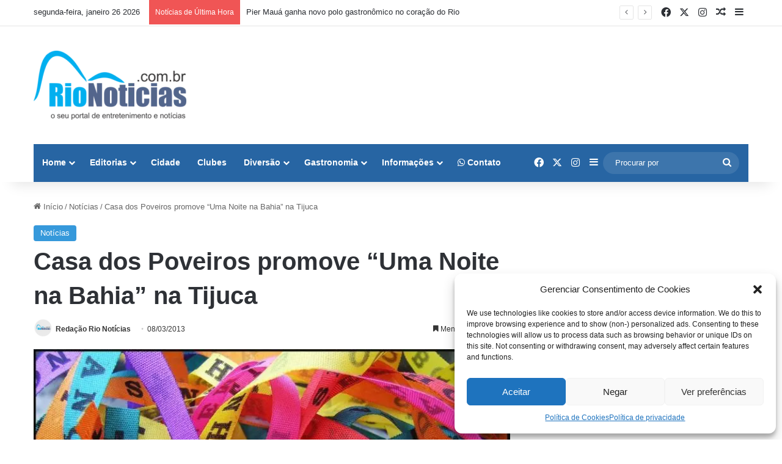

--- FILE ---
content_type: text/html; charset=UTF-8
request_url: https://rionoticias.com.br/casa-dos-poveiros-promove-uma-noite-na-bahia-na-tijuca/
body_size: 27336
content:
<!DOCTYPE html>
<html lang="pt-BR" class="" data-skin="light">
<head>
	<meta charset="UTF-8" />
	<link rel="profile" href="https://gmpg.org/xfn/11" />
	
<meta http-equiv='x-dns-prefetch-control' content='on'>
<link rel='dns-prefetch' href='//cdnjs.cloudflare.com' />
<link rel='dns-prefetch' href='//ajax.googleapis.com' />
<link rel='dns-prefetch' href='//fonts.googleapis.com' />
<link rel='dns-prefetch' href='//fonts.gstatic.com' />
<link rel='dns-prefetch' href='//s.gravatar.com' />
<link rel='dns-prefetch' href='//www.google-analytics.com' />
<link rel='preload' as='image' href='https://rionoticias.com.br/wp-content/uploads/2023/09/RIONOTICIASLOGO1-e1695995752860.png'>
<link rel='preload' as='image' href='https://rionoticias.com.br/wp-content/uploads/2013/03/baiana-bonfim.jpg'>
<link rel='preload' as='font' href='https://rionoticias.com.br/wp-content/themes/jannah/assets/fonts/tielabs-fonticon/tielabs-fonticon.woff' type='font/woff' crossorigin='anonymous' />
<link rel='preload' as='font' href='https://rionoticias.com.br/wp-content/themes/jannah/assets/fonts/fontawesome/fa-solid-900.woff2' type='font/woff2' crossorigin='anonymous' />
<link rel='preload' as='font' href='https://rionoticias.com.br/wp-content/themes/jannah/assets/fonts/fontawesome/fa-brands-400.woff2' type='font/woff2' crossorigin='anonymous' />
<link rel='preload' as='font' href='https://rionoticias.com.br/wp-content/themes/jannah/assets/fonts/fontawesome/fa-regular-400.woff2' type='font/woff2' crossorigin='anonymous' />
<meta name='robots' content='index, follow, max-image-preview:large, max-snippet:-1, max-video-preview:-1' />
	<style>img:is([sizes="auto" i], [sizes^="auto," i]) { contain-intrinsic-size: 3000px 1500px }</style>
	
	<!-- This site is optimized with the Yoast SEO Premium plugin v22.6 (Yoast SEO v22.6) - https://yoast.com/wordpress/plugins/seo/ -->
	<title>Casa dos Poveiros promove “Uma Noite na Bahia” na Tijuca</title>
	<link rel="canonical" href="https://rionoticias.com.br/casa-dos-poveiros-promove-uma-noite-na-bahia-na-tijuca/" />
	<meta property="og:locale" content="pt_BR" />
	<meta property="og:type" content="article" />
	<meta property="og:title" content="Casa dos Poveiros promove “Uma Noite na Bahia” na Tijuca" />
	<meta property="og:description" content="Um espetáculo que diverte o público em hotéis pelo mundo. A Casa dos Poveiros, na Tijuca, apresenta sábado, 13 de abril, a partir das 21h, a festa ‘Uma Noite na Bahia’, mostrando as diversas culturas do estado. Além da abertura do cantor Tuca Maia, haverá show de danças afro, comidas típicas e coreografias da Bahia com o &hellip;" />
	<meta property="og:url" content="https://rionoticias.com.br/casa-dos-poveiros-promove-uma-noite-na-bahia-na-tijuca/" />
	<meta property="og:site_name" content="Rio Notícias | Notícias sobre o Rio de janeiro" />
	<meta property="article:publisher" content="https://web.facebook.com/rionoticias" />
	<meta property="article:published_time" content="2013-03-08T05:28:10+00:00" />
	<meta property="og:image" content="https://rionoticias.com.br/wp-content/uploads/2013/03/baiana-bonfim.jpg" />
	<meta property="og:image:width" content="750" />
	<meta property="og:image:height" content="562" />
	<meta property="og:image:type" content="image/jpeg" />
	<meta name="author" content="Redação Rio Notícias" />
	<meta name="twitter:card" content="summary_large_image" />
	<meta name="twitter:creator" content="@rionoticiasrj" />
	<meta name="twitter:site" content="@rionoticiasrj" />
	<meta name="twitter:label1" content="Escrito por" />
	<meta name="twitter:data1" content="Redação Rio Notícias" />
	<meta name="twitter:label2" content="Est. tempo de leitura" />
	<meta name="twitter:data2" content="1 minuto" />
	<script type="application/ld+json" class="yoast-schema-graph">{"@context":"https://schema.org","@graph":[{"@type":"WebPage","@id":"https://rionoticias.com.br/casa-dos-poveiros-promove-uma-noite-na-bahia-na-tijuca/","url":"https://rionoticias.com.br/casa-dos-poveiros-promove-uma-noite-na-bahia-na-tijuca/","name":"Casa dos Poveiros promove “Uma Noite na Bahia” na Tijuca","isPartOf":{"@id":"https://rionoticias.com.br/#website"},"primaryImageOfPage":{"@id":"https://rionoticias.com.br/casa-dos-poveiros-promove-uma-noite-na-bahia-na-tijuca/#primaryimage"},"image":{"@id":"https://rionoticias.com.br/casa-dos-poveiros-promove-uma-noite-na-bahia-na-tijuca/#primaryimage"},"thumbnailUrl":"https://rionoticias.com.br/wp-content/uploads/2013/03/baiana-bonfim.jpg","datePublished":"2013-03-08T05:28:10+00:00","dateModified":"2013-03-08T05:28:10+00:00","author":{"@id":"https://rionoticias.com.br/#/schema/person/55ec117bccc969ed2ed74f6dddb0ca5f"},"breadcrumb":{"@id":"https://rionoticias.com.br/casa-dos-poveiros-promove-uma-noite-na-bahia-na-tijuca/#breadcrumb"},"inLanguage":"pt-BR","potentialAction":[{"@type":"ReadAction","target":["https://rionoticias.com.br/casa-dos-poveiros-promove-uma-noite-na-bahia-na-tijuca/"]}]},{"@type":"ImageObject","inLanguage":"pt-BR","@id":"https://rionoticias.com.br/casa-dos-poveiros-promove-uma-noite-na-bahia-na-tijuca/#primaryimage","url":"https://rionoticias.com.br/wp-content/uploads/2013/03/baiana-bonfim.jpg","contentUrl":"https://rionoticias.com.br/wp-content/uploads/2013/03/baiana-bonfim.jpg","width":750,"height":562},{"@type":"BreadcrumbList","@id":"https://rionoticias.com.br/casa-dos-poveiros-promove-uma-noite-na-bahia-na-tijuca/#breadcrumb","itemListElement":[{"@type":"ListItem","position":1,"name":"Home","item":"https://rionoticias.com.br/"},{"@type":"ListItem","position":2,"name":"Casa dos Poveiros promove “Uma Noite na Bahia” na Tijuca"}]},{"@type":"WebSite","@id":"https://rionoticias.com.br/#website","url":"https://rionoticias.com.br/","name":"Rio Notícias","description":"Notícias do Rio de Janeiro, entretenimento, Saúde, Cidade e Lazer","potentialAction":[{"@type":"SearchAction","target":{"@type":"EntryPoint","urlTemplate":"https://rionoticias.com.br/?s={search_term_string}"},"query-input":"required name=search_term_string"}],"inLanguage":"pt-BR"},{"@type":"Person","@id":"https://rionoticias.com.br/#/schema/person/55ec117bccc969ed2ed74f6dddb0ca5f","name":"Redação Rio Notícias","image":{"@type":"ImageObject","inLanguage":"pt-BR","@id":"https://rionoticias.com.br/#/schema/person/image/","url":"https://secure.gravatar.com/avatar/378fea29de43772b0e12485cc356393e4958a88b73b4328921367c9d19118517?s=96&r=g","contentUrl":"https://secure.gravatar.com/avatar/378fea29de43772b0e12485cc356393e4958a88b73b4328921367c9d19118517?s=96&r=g","caption":"Redação Rio Notícias"},"description":"O Portal Rio Notícias é um portal onde colhemos o que há de melhor sobre entretenimento, turismo, lazer, gastronomia, música, teatro, shows e eventos pelo Rio de Janeiro e Arredores. E mais ações sociais, esporte, cultura, Saúde, Bem Estar, Moda, Estilo, cuidado com seu Pet e tudo que acontece no Rio, no Brasil e no Mundo.","url":"https://rionoticias.com.br/author/rio-noticias/"}]}</script>
	<!-- / Yoast SEO Premium plugin. -->


<link rel="alternate" type="application/rss+xml" title="Feed para Rio Notícias | Notícias sobre o Rio de janeiro &raquo;" href="https://rionoticias.com.br/feed/" />
<link rel="alternate" type="application/rss+xml" title="Feed de comentários para Rio Notícias | Notícias sobre o Rio de janeiro &raquo;" href="https://rionoticias.com.br/comments/feed/" />

		<style type="text/css">
			:root{				
			--tie-preset-gradient-1: linear-gradient(135deg, rgba(6, 147, 227, 1) 0%, rgb(155, 81, 224) 100%);
			--tie-preset-gradient-2: linear-gradient(135deg, rgb(122, 220, 180) 0%, rgb(0, 208, 130) 100%);
			--tie-preset-gradient-3: linear-gradient(135deg, rgba(252, 185, 0, 1) 0%, rgba(255, 105, 0, 1) 100%);
			--tie-preset-gradient-4: linear-gradient(135deg, rgba(255, 105, 0, 1) 0%, rgb(207, 46, 46) 100%);
			--tie-preset-gradient-5: linear-gradient(135deg, rgb(238, 238, 238) 0%, rgb(169, 184, 195) 100%);
			--tie-preset-gradient-6: linear-gradient(135deg, rgb(74, 234, 220) 0%, rgb(151, 120, 209) 20%, rgb(207, 42, 186) 40%, rgb(238, 44, 130) 60%, rgb(251, 105, 98) 80%, rgb(254, 248, 76) 100%);
			--tie-preset-gradient-7: linear-gradient(135deg, rgb(255, 206, 236) 0%, rgb(152, 150, 240) 100%);
			--tie-preset-gradient-8: linear-gradient(135deg, rgb(254, 205, 165) 0%, rgb(254, 45, 45) 50%, rgb(107, 0, 62) 100%);
			--tie-preset-gradient-9: linear-gradient(135deg, rgb(255, 203, 112) 0%, rgb(199, 81, 192) 50%, rgb(65, 88, 208) 100%);
			--tie-preset-gradient-10: linear-gradient(135deg, rgb(255, 245, 203) 0%, rgb(182, 227, 212) 50%, rgb(51, 167, 181) 100%);
			--tie-preset-gradient-11: linear-gradient(135deg, rgb(202, 248, 128) 0%, rgb(113, 206, 126) 100%);
			--tie-preset-gradient-12: linear-gradient(135deg, rgb(2, 3, 129) 0%, rgb(40, 116, 252) 100%);
			--tie-preset-gradient-13: linear-gradient(135deg, #4D34FA, #ad34fa);
			--tie-preset-gradient-14: linear-gradient(135deg, #0057FF, #31B5FF);
			--tie-preset-gradient-15: linear-gradient(135deg, #FF007A, #FF81BD);
			--tie-preset-gradient-16: linear-gradient(135deg, #14111E, #4B4462);
			--tie-preset-gradient-17: linear-gradient(135deg, #F32758, #FFC581);

			
					--main-nav-background: #1f2024;
					--main-nav-secondry-background: rgba(0,0,0,0.2);
					--main-nav-primary-color: #0088ff;
					--main-nav-contrast-primary-color: #FFFFFF;
					--main-nav-text-color: #FFFFFF;
					--main-nav-secondry-text-color: rgba(225,255,255,0.5);
					--main-nav-main-border-color: rgba(255,255,255,0.07);
					--main-nav-secondry-border-color: rgba(255,255,255,0.04);
				
			}
		</style>
	<link rel="alternate" type="application/rss+xml" title="Feed de Rio Notícias | Notícias sobre o Rio de janeiro &raquo; Story" href="https://rionoticias.com.br/web-stories/feed/"><meta name="viewport" content="width=device-width, initial-scale=1.0" /><link rel='stylesheet' id='dashicons-css' href='https://rionoticias.com.br/wp-includes/css/dashicons.min.css?ver=6.8.1' type='text/css' media='all' />
<link rel='stylesheet' id='post-views-counter-frontend-css' href='https://rionoticias.com.br/wp-content/plugins/post-views-counter/css/frontend.min.css?ver=1.5.5' type='text/css' media='all' />
<style id='wp-emoji-styles-inline-css' type='text/css'>

	img.wp-smiley, img.emoji {
		display: inline !important;
		border: none !important;
		box-shadow: none !important;
		height: 1em !important;
		width: 1em !important;
		margin: 0 0.07em !important;
		vertical-align: -0.1em !important;
		background: none !important;
		padding: 0 !important;
	}
</style>
<style id='classic-theme-styles-inline-css' type='text/css'>
.wp-block-button__link{background-color:#32373c;border-radius:9999px;box-shadow:none;color:#fff;font-size:1.125em;padding:calc(.667em + 2px) calc(1.333em + 2px);text-decoration:none}.wp-block-file__button{background:#32373c;color:#fff}.wp-block-accordion-heading{margin:0}.wp-block-accordion-heading__toggle{background-color:inherit!important;color:inherit!important}.wp-block-accordion-heading__toggle:not(:focus-visible){outline:none}.wp-block-accordion-heading__toggle:focus,.wp-block-accordion-heading__toggle:hover{background-color:inherit!important;border:none;box-shadow:none;color:inherit;padding:var(--wp--preset--spacing--20,1em) 0;text-decoration:none}.wp-block-accordion-heading__toggle:focus-visible{outline:auto;outline-offset:0}
</style>
<link rel='stylesheet' id='plugin-custom-style-css' href='https://rionoticias.com.br/wp-content/plugins/glossario-ninja/includes/../assets/css/css.css?ver=6.8.1' type='text/css' media='all' />
<style id='global-styles-inline-css' type='text/css'>
:root{--wp--preset--aspect-ratio--square: 1;--wp--preset--aspect-ratio--4-3: 4/3;--wp--preset--aspect-ratio--3-4: 3/4;--wp--preset--aspect-ratio--3-2: 3/2;--wp--preset--aspect-ratio--2-3: 2/3;--wp--preset--aspect-ratio--16-9: 16/9;--wp--preset--aspect-ratio--9-16: 9/16;--wp--preset--color--black: #000000;--wp--preset--color--cyan-bluish-gray: #abb8c3;--wp--preset--color--white: #ffffff;--wp--preset--color--pale-pink: #f78da7;--wp--preset--color--vivid-red: #cf2e2e;--wp--preset--color--luminous-vivid-orange: #ff6900;--wp--preset--color--luminous-vivid-amber: #fcb900;--wp--preset--color--light-green-cyan: #7bdcb5;--wp--preset--color--vivid-green-cyan: #00d084;--wp--preset--color--pale-cyan-blue: #8ed1fc;--wp--preset--color--vivid-cyan-blue: #0693e3;--wp--preset--color--vivid-purple: #9b51e0;--wp--preset--color--global-color: #3498db;--wp--preset--gradient--vivid-cyan-blue-to-vivid-purple: linear-gradient(135deg,rgb(6,147,227) 0%,rgb(155,81,224) 100%);--wp--preset--gradient--light-green-cyan-to-vivid-green-cyan: linear-gradient(135deg,rgb(122,220,180) 0%,rgb(0,208,130) 100%);--wp--preset--gradient--luminous-vivid-amber-to-luminous-vivid-orange: linear-gradient(135deg,rgb(252,185,0) 0%,rgb(255,105,0) 100%);--wp--preset--gradient--luminous-vivid-orange-to-vivid-red: linear-gradient(135deg,rgb(255,105,0) 0%,rgb(207,46,46) 100%);--wp--preset--gradient--very-light-gray-to-cyan-bluish-gray: linear-gradient(135deg,rgb(238,238,238) 0%,rgb(169,184,195) 100%);--wp--preset--gradient--cool-to-warm-spectrum: linear-gradient(135deg,rgb(74,234,220) 0%,rgb(151,120,209) 20%,rgb(207,42,186) 40%,rgb(238,44,130) 60%,rgb(251,105,98) 80%,rgb(254,248,76) 100%);--wp--preset--gradient--blush-light-purple: linear-gradient(135deg,rgb(255,206,236) 0%,rgb(152,150,240) 100%);--wp--preset--gradient--blush-bordeaux: linear-gradient(135deg,rgb(254,205,165) 0%,rgb(254,45,45) 50%,rgb(107,0,62) 100%);--wp--preset--gradient--luminous-dusk: linear-gradient(135deg,rgb(255,203,112) 0%,rgb(199,81,192) 50%,rgb(65,88,208) 100%);--wp--preset--gradient--pale-ocean: linear-gradient(135deg,rgb(255,245,203) 0%,rgb(182,227,212) 50%,rgb(51,167,181) 100%);--wp--preset--gradient--electric-grass: linear-gradient(135deg,rgb(202,248,128) 0%,rgb(113,206,126) 100%);--wp--preset--gradient--midnight: linear-gradient(135deg,rgb(2,3,129) 0%,rgb(40,116,252) 100%);--wp--preset--font-size--small: 13px;--wp--preset--font-size--medium: 20px;--wp--preset--font-size--large: 36px;--wp--preset--font-size--x-large: 42px;--wp--preset--spacing--20: 0.44rem;--wp--preset--spacing--30: 0.67rem;--wp--preset--spacing--40: 1rem;--wp--preset--spacing--50: 1.5rem;--wp--preset--spacing--60: 2.25rem;--wp--preset--spacing--70: 3.38rem;--wp--preset--spacing--80: 5.06rem;--wp--preset--shadow--natural: 6px 6px 9px rgba(0, 0, 0, 0.2);--wp--preset--shadow--deep: 12px 12px 50px rgba(0, 0, 0, 0.4);--wp--preset--shadow--sharp: 6px 6px 0px rgba(0, 0, 0, 0.2);--wp--preset--shadow--outlined: 6px 6px 0px -3px rgb(255, 255, 255), 6px 6px rgb(0, 0, 0);--wp--preset--shadow--crisp: 6px 6px 0px rgb(0, 0, 0);}:where(body) { margin: 0; }:where(.is-layout-flex){gap: 0.5em;}:where(.is-layout-grid){gap: 0.5em;}body .is-layout-flex{display: flex;}.is-layout-flex{flex-wrap: wrap;align-items: center;}.is-layout-flex > :is(*, div){margin: 0;}body .is-layout-grid{display: grid;}.is-layout-grid > :is(*, div){margin: 0;}body{padding-top: 0px;padding-right: 0px;padding-bottom: 0px;padding-left: 0px;}a:where(:not(.wp-element-button)){text-decoration: underline;}:root :where(.wp-element-button, .wp-block-button__link){background-color: #32373c;border-width: 0;color: #fff;font-family: inherit;font-size: inherit;font-style: inherit;font-weight: inherit;letter-spacing: inherit;line-height: inherit;padding-top: calc(0.667em + 2px);padding-right: calc(1.333em + 2px);padding-bottom: calc(0.667em + 2px);padding-left: calc(1.333em + 2px);text-decoration: none;text-transform: inherit;}.has-black-color{color: var(--wp--preset--color--black) !important;}.has-cyan-bluish-gray-color{color: var(--wp--preset--color--cyan-bluish-gray) !important;}.has-white-color{color: var(--wp--preset--color--white) !important;}.has-pale-pink-color{color: var(--wp--preset--color--pale-pink) !important;}.has-vivid-red-color{color: var(--wp--preset--color--vivid-red) !important;}.has-luminous-vivid-orange-color{color: var(--wp--preset--color--luminous-vivid-orange) !important;}.has-luminous-vivid-amber-color{color: var(--wp--preset--color--luminous-vivid-amber) !important;}.has-light-green-cyan-color{color: var(--wp--preset--color--light-green-cyan) !important;}.has-vivid-green-cyan-color{color: var(--wp--preset--color--vivid-green-cyan) !important;}.has-pale-cyan-blue-color{color: var(--wp--preset--color--pale-cyan-blue) !important;}.has-vivid-cyan-blue-color{color: var(--wp--preset--color--vivid-cyan-blue) !important;}.has-vivid-purple-color{color: var(--wp--preset--color--vivid-purple) !important;}.has-global-color-color{color: var(--wp--preset--color--global-color) !important;}.has-black-background-color{background-color: var(--wp--preset--color--black) !important;}.has-cyan-bluish-gray-background-color{background-color: var(--wp--preset--color--cyan-bluish-gray) !important;}.has-white-background-color{background-color: var(--wp--preset--color--white) !important;}.has-pale-pink-background-color{background-color: var(--wp--preset--color--pale-pink) !important;}.has-vivid-red-background-color{background-color: var(--wp--preset--color--vivid-red) !important;}.has-luminous-vivid-orange-background-color{background-color: var(--wp--preset--color--luminous-vivid-orange) !important;}.has-luminous-vivid-amber-background-color{background-color: var(--wp--preset--color--luminous-vivid-amber) !important;}.has-light-green-cyan-background-color{background-color: var(--wp--preset--color--light-green-cyan) !important;}.has-vivid-green-cyan-background-color{background-color: var(--wp--preset--color--vivid-green-cyan) !important;}.has-pale-cyan-blue-background-color{background-color: var(--wp--preset--color--pale-cyan-blue) !important;}.has-vivid-cyan-blue-background-color{background-color: var(--wp--preset--color--vivid-cyan-blue) !important;}.has-vivid-purple-background-color{background-color: var(--wp--preset--color--vivid-purple) !important;}.has-global-color-background-color{background-color: var(--wp--preset--color--global-color) !important;}.has-black-border-color{border-color: var(--wp--preset--color--black) !important;}.has-cyan-bluish-gray-border-color{border-color: var(--wp--preset--color--cyan-bluish-gray) !important;}.has-white-border-color{border-color: var(--wp--preset--color--white) !important;}.has-pale-pink-border-color{border-color: var(--wp--preset--color--pale-pink) !important;}.has-vivid-red-border-color{border-color: var(--wp--preset--color--vivid-red) !important;}.has-luminous-vivid-orange-border-color{border-color: var(--wp--preset--color--luminous-vivid-orange) !important;}.has-luminous-vivid-amber-border-color{border-color: var(--wp--preset--color--luminous-vivid-amber) !important;}.has-light-green-cyan-border-color{border-color: var(--wp--preset--color--light-green-cyan) !important;}.has-vivid-green-cyan-border-color{border-color: var(--wp--preset--color--vivid-green-cyan) !important;}.has-pale-cyan-blue-border-color{border-color: var(--wp--preset--color--pale-cyan-blue) !important;}.has-vivid-cyan-blue-border-color{border-color: var(--wp--preset--color--vivid-cyan-blue) !important;}.has-vivid-purple-border-color{border-color: var(--wp--preset--color--vivid-purple) !important;}.has-global-color-border-color{border-color: var(--wp--preset--color--global-color) !important;}.has-vivid-cyan-blue-to-vivid-purple-gradient-background{background: var(--wp--preset--gradient--vivid-cyan-blue-to-vivid-purple) !important;}.has-light-green-cyan-to-vivid-green-cyan-gradient-background{background: var(--wp--preset--gradient--light-green-cyan-to-vivid-green-cyan) !important;}.has-luminous-vivid-amber-to-luminous-vivid-orange-gradient-background{background: var(--wp--preset--gradient--luminous-vivid-amber-to-luminous-vivid-orange) !important;}.has-luminous-vivid-orange-to-vivid-red-gradient-background{background: var(--wp--preset--gradient--luminous-vivid-orange-to-vivid-red) !important;}.has-very-light-gray-to-cyan-bluish-gray-gradient-background{background: var(--wp--preset--gradient--very-light-gray-to-cyan-bluish-gray) !important;}.has-cool-to-warm-spectrum-gradient-background{background: var(--wp--preset--gradient--cool-to-warm-spectrum) !important;}.has-blush-light-purple-gradient-background{background: var(--wp--preset--gradient--blush-light-purple) !important;}.has-blush-bordeaux-gradient-background{background: var(--wp--preset--gradient--blush-bordeaux) !important;}.has-luminous-dusk-gradient-background{background: var(--wp--preset--gradient--luminous-dusk) !important;}.has-pale-ocean-gradient-background{background: var(--wp--preset--gradient--pale-ocean) !important;}.has-electric-grass-gradient-background{background: var(--wp--preset--gradient--electric-grass) !important;}.has-midnight-gradient-background{background: var(--wp--preset--gradient--midnight) !important;}.has-small-font-size{font-size: var(--wp--preset--font-size--small) !important;}.has-medium-font-size{font-size: var(--wp--preset--font-size--medium) !important;}.has-large-font-size{font-size: var(--wp--preset--font-size--large) !important;}.has-x-large-font-size{font-size: var(--wp--preset--font-size--x-large) !important;}
:where(.wp-block-columns.is-layout-flex){gap: 2em;}:where(.wp-block-columns.is-layout-grid){gap: 2em;}
:root :where(.wp-block-pullquote){font-size: 1.5em;line-height: 1.6;}
:where(.wp-block-post-template.is-layout-flex){gap: 1.25em;}:where(.wp-block-post-template.is-layout-grid){gap: 1.25em;}
:where(.wp-block-term-template.is-layout-flex){gap: 1.25em;}:where(.wp-block-term-template.is-layout-grid){gap: 1.25em;}
</style>
<link rel='stylesheet' id='wp_automatic_gallery_style-css' href='https://rionoticias.com.br/wp-content/plugins/wp-automatic/css/wp-automatic.css?ver=1.0.0' type='text/css' media='all' />
<link rel='stylesheet' id='contact-form-7-css' href='https://rionoticias.com.br/wp-content/plugins/contact-form-7/includes/css/styles.css?ver=6.1.1' type='text/css' media='all' />
<link rel='stylesheet' id='wpcf7-redirect-script-frontend-css' href='https://rionoticias.com.br/wp-content/plugins/wpcf7-redirect/build/assets/frontend-script.css?ver=2c532d7e2be36f6af233' type='text/css' media='all' />
<link rel='stylesheet' id='cmplz-general-css' href='https://rionoticias.com.br/wp-content/plugins/complianz-gdpr/assets/css/cookieblocker.min.css?ver=1754411924' type='text/css' media='all' />
<link rel='stylesheet' id='ez-toc-css' href='https://rionoticias.com.br/wp-content/plugins/easy-table-of-contents/assets/css/screen.min.css?ver=2.0.75' type='text/css' media='all' />
<style id='ez-toc-inline-css' type='text/css'>
div#ez-toc-container .ez-toc-title {font-size: 120%;}div#ez-toc-container .ez-toc-title {font-weight: 500;}div#ez-toc-container ul li , div#ez-toc-container ul li a {font-size: 95%;}div#ez-toc-container ul li , div#ez-toc-container ul li a {font-weight: 500;}div#ez-toc-container nav ul ul li {font-size: 90%;}
.ez-toc-container-direction {direction: ltr;}.ez-toc-counter ul{counter-reset: item ;}.ez-toc-counter nav ul li a::before {content: counters(item, '.', decimal) '. ';display: inline-block;counter-increment: item;flex-grow: 0;flex-shrink: 0;margin-right: .2em; float: left; }.ez-toc-widget-direction {direction: ltr;}.ez-toc-widget-container ul{counter-reset: item ;}.ez-toc-widget-container nav ul li a::before {content: counters(item, '.', decimal) '. ';display: inline-block;counter-increment: item;flex-grow: 0;flex-shrink: 0;margin-right: .2em; float: left; }
</style>
<link rel='stylesheet' id='tie-css-base-css' href='https://rionoticias.com.br/wp-content/themes/jannah/assets/css/base.min.css?ver=7.5.1' type='text/css' media='all' />
<link rel='stylesheet' id='tie-css-styles-css' href='https://rionoticias.com.br/wp-content/themes/jannah/assets/css/style.min.css?ver=7.5.1' type='text/css' media='all' />
<link rel='stylesheet' id='tie-css-widgets-css' href='https://rionoticias.com.br/wp-content/themes/jannah/assets/css/widgets.min.css?ver=7.5.1' type='text/css' media='all' />
<link rel='stylesheet' id='tie-css-helpers-css' href='https://rionoticias.com.br/wp-content/themes/jannah/assets/css/helpers.min.css?ver=7.5.1' type='text/css' media='all' />
<link rel='stylesheet' id='tie-fontawesome5-css' href='https://rionoticias.com.br/wp-content/themes/jannah/assets/css/fontawesome.css?ver=7.5.1' type='text/css' media='all' />
<link rel='stylesheet' id='tie-css-ilightbox-css' href='https://rionoticias.com.br/wp-content/themes/jannah/assets/ilightbox/dark-skin/skin.css?ver=7.5.1' type='text/css' media='all' />
<link rel='stylesheet' id='tie-css-shortcodes-css' href='https://rionoticias.com.br/wp-content/themes/jannah/assets/css/plugins/shortcodes.min.css?ver=7.5.1' type='text/css' media='all' />
<link rel='stylesheet' id='tie-css-single-css' href='https://rionoticias.com.br/wp-content/themes/jannah/assets/css/single.min.css?ver=7.5.1' type='text/css' media='all' />
<link rel='stylesheet' id='tie-css-print-css' href='https://rionoticias.com.br/wp-content/themes/jannah/assets/css/print.css?ver=7.5.1' type='text/css' media='print' />
<link rel='stylesheet' id='tie-theme-child-css-css' href='https://rionoticias.com.br/wp-content/themes/jannah-child/style.css?ver=6.8.1' type='text/css' media='all' />
<style id='tie-theme-child-css-inline-css' type='text/css'>
.entry-header h1.entry-title{font-size: 40px;}#tie-body{background-color: #ffffff;}:root:root{--brand-color: #3498db;--dark-brand-color: #0266a9;--bright-color: #FFFFFF;--base-color: #2c2f34;}#reading-position-indicator{box-shadow: 0 0 10px rgba( 52,152,219,0.7);}:root:root{--brand-color: #3498db;--dark-brand-color: #0266a9;--bright-color: #FFFFFF;--base-color: #2c2f34;}#reading-position-indicator{box-shadow: 0 0 10px rgba( 52,152,219,0.7);}#header-notification-bar{background: var( --tie-preset-gradient-13 );}#header-notification-bar{--tie-buttons-color: #FFFFFF;--tie-buttons-border-color: #FFFFFF;--tie-buttons-hover-color: #e1e1e1;--tie-buttons-hover-text: #000000;}#header-notification-bar{--tie-buttons-text: #000000;}#main-nav .main-menu-wrapper,#main-nav .menu-sub-content,#main-nav .comp-sub-menu,#main-nav ul.cats-vertical li a.is-active,#main-nav ul.cats-vertical li a:hover,#autocomplete-suggestions.search-in-main-nav{background-color: #2765a3;}#main-nav{border-width: 0;}#theme-header #main-nav:not(.fixed-nav){bottom: 0;}#main-nav .icon-basecloud-bg:after{color: #2765a3;}#autocomplete-suggestions.search-in-main-nav{border-color: rgba(255,255,255,0.07);}.main-nav-boxed #main-nav .main-menu-wrapper{border-width: 0;}#main-nav,#main-nav input,#main-nav #search-submit,#main-nav .fa-spinner,#main-nav .comp-sub-menu,#main-nav .tie-weather-widget{color: #ffffff;}#main-nav input::-moz-placeholder{color: #ffffff;}#main-nav input:-moz-placeholder{color: #ffffff;}#main-nav input:-ms-input-placeholder{color: #ffffff;}#main-nav input::-webkit-input-placeholder{color: #ffffff;}#main-nav .mega-menu .post-meta,#main-nav .mega-menu .post-meta a,#autocomplete-suggestions.search-in-main-nav .post-meta{color: rgba(255,255,255,0.6);}#main-nav .weather-icon .icon-cloud,#main-nav .weather-icon .icon-basecloud-bg,#main-nav .weather-icon .icon-cloud-behind{color: #ffffff !important;}#footer{background-color: #0288d1;}#site-info{background-color: #0288d1;}#tie-wrapper #theme-header{background-color: #ffffff;}#footer .posts-list-counter .posts-list-items li.widget-post-list:before{border-color: #0288d1;}#footer .timeline-widget a .date:before{border-color: rgba(2,136,209,0.8);}#footer .footer-boxed-widget-area,#footer textarea,#footer input:not([type=submit]),#footer select,#footer code,#footer kbd,#footer pre,#footer samp,#footer .show-more-button,#footer .slider-links .tie-slider-nav span,#footer #wp-calendar,#footer #wp-calendar tbody td,#footer #wp-calendar thead th,#footer .widget.buddypress .item-options a{border-color: rgba(255,255,255,0.1);}#footer .social-statistics-widget .white-bg li.social-icons-item a,#footer .widget_tag_cloud .tagcloud a,#footer .latest-tweets-widget .slider-links .tie-slider-nav span,#footer .widget_layered_nav_filters a{border-color: rgba(255,255,255,0.1);}#footer .social-statistics-widget .white-bg li:before{background: rgba(255,255,255,0.1);}.site-footer #wp-calendar tbody td{background: rgba(255,255,255,0.02);}#footer .white-bg .social-icons-item a span.followers span,#footer .circle-three-cols .social-icons-item a .followers-num,#footer .circle-three-cols .social-icons-item a .followers-name{color: rgba(255,255,255,0.8);}#footer .timeline-widget ul:before,#footer .timeline-widget a:not(:hover) .date:before{background-color: #006ab3;}.web-stories-list{position: relative;z-index: 1;}.mag-box .web-stories-list {margin-bottom: 10px;margin-top: 10px;}.web-stories-list__story-poster:after {transition: opacity 0.2s;}.web-stories-list__story:hover .web-stories-list__story-poster:after {opacity: 0.6;}.web-stories-list.is-view-type-carousel .web-stories-list__story,.web-stories-list.is-view-type-grid .web-stories-list__story{min-width: 0 !important;}.is-view-type-circles.is-carousel .web-stories-list__inner-wrapper .web-stories-list__story:not(.visible){height: var(--ws-circle-size);overflow: hidden;}.web-stories-list-block.is-carousel .web-stories-list__story:not(.glider-slide){visibility: hidden;}.is-view-type-list .web-stories-list__inner-wrapper{display: flex;flex-wrap: wrap;}.is-view-type-list .web-stories-list__inner-wrapper > * {flex: 0 0 49%;margin: 0 0.5%;}@media (min-width: 676px) {.is-view-type-carousel .web-stories-list__carousel:not(.glider){height: 277px;}}
</style>
<script type="text/javascript" src="https://rionoticias.com.br/wp-includes/js/jquery/jquery.min.js?ver=3.7.1" id="jquery-core-js"></script>
<script type="text/javascript" src="https://rionoticias.com.br/wp-includes/js/jquery/jquery-migrate.min.js?ver=3.4.1" id="jquery-migrate-js"></script>
<script type="text/javascript" src="https://rionoticias.com.br/wp-content/plugins/wp-automatic/js/main-front.js?ver=6.8.1" id="wp_automatic_gallery-js"></script>
<link rel="https://api.w.org/" href="https://rionoticias.com.br/wp-json/" /><link rel="alternate" title="JSON" type="application/json" href="https://rionoticias.com.br/wp-json/wp/v2/posts/2624" /><link rel="EditURI" type="application/rsd+xml" title="RSD" href="https://rionoticias.com.br/xmlrpc.php?rsd" />
<meta name="generator" content="WordPress 6.8.1" />
<link rel='shortlink' href='https://rionoticias.com.br/?p=2624' />
<link rel="alternate" title="oEmbed (JSON)" type="application/json+oembed" href="https://rionoticias.com.br/wp-json/oembed/1.0/embed?url=https%3A%2F%2Frionoticias.com.br%2Fcasa-dos-poveiros-promove-uma-noite-na-bahia-na-tijuca%2F" />
<link rel="alternate" title="oEmbed (XML)" type="text/xml+oembed" href="https://rionoticias.com.br/wp-json/oembed/1.0/embed?url=https%3A%2F%2Frionoticias.com.br%2Fcasa-dos-poveiros-promove-uma-noite-na-bahia-na-tijuca%2F&#038;format=xml" />
			<style>.cmplz-hidden {
					display: none !important;
				}</style><meta http-equiv="X-UA-Compatible" content="IE=edge"><script async src="https://pagead2.googlesyndication.com/pagead/js/adsbygoogle.js?client=ca-pub-8085359611669065"
     crossorigin="anonymous"></script>
<!-- Google tag (gtag.js) -->
<script type="text/plain" data-service="google-analytics" data-category="statistics" async data-cmplz-src="https://www.googletagmanager.com/gtag/js?id=G-MXFKBH4DRF"></script>
<script>
  window.dataLayer = window.dataLayer || [];
  function gtag(){dataLayer.push(arguments);}
  gtag('js', new Date());

  gtag('config', 'G-MXFKBH4DRF');
</script>
<meta name="theme-color" content="#ffffff" /><noscript><style>.lazyload[data-src]{display:none !important;}</style></noscript><style>.lazyload{background-image:none !important;}.lazyload:before{background-image:none !important;}</style><script>setTimeout(function () {
  var adsScript = document.createElement('script');
  adsScript.src = 'https://pagead2.googlesyndication.com/pagead/js/adsbygoogle.js';
  adsScript.async = true;
  document.head.appendChild(adsScript);

  // Caso já tenha blocos adsbygoogle no HTML
  (adsbygoogle = window.adsbygoogle || []).push({});
}, 3000); // 3000 ms = 3 segundos
</script><link rel="icon" href="https://rionoticias.com.br/wp-content/uploads/2014/03/cropped-ico_rio-32x32.jpg" sizes="32x32" />
<link rel="icon" href="https://rionoticias.com.br/wp-content/uploads/2014/03/cropped-ico_rio-192x192.jpg" sizes="192x192" />
<link rel="apple-touch-icon" href="https://rionoticias.com.br/wp-content/uploads/2014/03/cropped-ico_rio-180x180.jpg" />
<meta name="msapplication-TileImage" content="https://rionoticias.com.br/wp-content/uploads/2014/03/cropped-ico_rio-270x270.jpg" />
		<style type="text/css" id="wp-custom-css">
			.adsbygoogle[data-ad-status="unfilled"] {
  display: none !important;
  height: 0 !important;
  margin: 0 !important;
  padding: 0 !important;
}
		</style>
		<meta name="generator" content="WP Rocket 3.18.3" data-wpr-features="wpr_preload_links wpr_desktop" /></head>

<body data-cmplz=1 id="tie-body" class="wp-singular post-template-default single single-post postid-2624 single-format-standard wp-theme-jannah wp-child-theme-jannah-child tie-no-js wrapper-has-shadow block-head-1 magazine2 is-thumb-overlay-disabled is-desktop is-header-layout-3 has-header-ad sidebar-right has-sidebar post-layout-1 narrow-title-narrow-media has-mobile-share post-has-toggle">



<div data-rocket-location-hash="e5b8de42769b3d7311e4c77717550b26" class="background-overlay">

	<div data-rocket-location-hash="20f4eca15480f982a53dda1cb4873ede" id="tie-container" class="site tie-container">

		
		<div data-rocket-location-hash="3cd18522b647fd3b2d7c4710f4fe6515" id="tie-wrapper">

			
<header id="theme-header" class="theme-header header-layout-3 main-nav-dark main-nav-default-dark main-nav-below main-nav-boxed has-stream-item top-nav-active top-nav-light top-nav-default-light top-nav-above has-shadow has-normal-width-logo mobile-header-centered">
	
<nav id="top-nav"  class="has-date-breaking-components top-nav header-nav has-breaking-news" aria-label="Navegação Secundária">
	<div class="container">
		<div class="topbar-wrapper">

			
					<div class="topbar-today-date">
						segunda-feira, janeiro 26 2026					</div>
					
			<div class="tie-alignleft">
				
<div class="breaking controls-is-active">

	<span class="breaking-title">
		<span class="tie-icon-bolt breaking-icon" aria-hidden="true"></span>
		<span class="breaking-title-text">Notícias de Última Hora</span>
	</span>

	<ul id="breaking-news-in-header" class="breaking-news" data-type="reveal" data-arrows="true">

		
							<li class="news-item">
								<a href="https://rionoticias.com.br/pier-maua-ganha-novo-polo-gastronomico-no-coracao-do-rio/">Pier Mauá ganha novo polo gastronômico no coração do Rio</a>
							</li>

							
							<li class="news-item">
								<a href="https://rionoticias.com.br/moradores-do-grajau-se-mobilizam-contra-desmatamento-e-novo-condominio-no-antigo-clube-da-light/">Moradores do Grajaú se mobilizam contra desmatamento e novo condomínio no antigo Clube da Light</a>
							</li>

							
							<li class="news-item">
								<a href="https://rionoticias.com.br/pier-maua-registra-recorde-historico-de-turistas-em-janeiro-e-movimenta-milhoes-na-economia-do-rio/">Pier Mauá registra recorde histórico de turistas em janeiro e movimenta milhões na economia do Rio</a>
							</li>

							
							<li class="news-item">
								<a href="https://rionoticias.com.br/o-jogo-aviator-e-a-nova-dinamica-das-apostas-online-no-ambiente-digital/">O jogo Aviator e a nova dinâmica das apostas online no ambiente digital</a>
							</li>

							
							<li class="news-item">
								<a href="https://rionoticias.com.br/dj-marlboro-transforma-criacao-artesanal-dos-anos-80-em-obra-definitiva-do-funk-brasileiro/">DJ Marlboro transforma criação artesanal dos anos 80 em obra definitiva do funk brasileiro</a>
							</li>

							
							<li class="news-item">
								<a href="https://rionoticias.com.br/pre-reveillon-casarao-do-firmino/">Pré-Reveillon no Casarão com Fundo de Quintal e samba raiz</a>
							</li>

							
							<li class="news-item">
								<a href="https://rionoticias.com.br/baile/">Último Baile de Charme do Viaduto de Madureira 2025</a>
							</li>

							
							<li class="news-item">
								<a href="https://rionoticias.com.br/comer-emocional-e-compulsao-entendendo-a-neuroquimica-por-tras-da-sua-fome/">Comer Emocional e Compulsão: Entendendo a Neuroquímica por Trás da Sua Fome</a>
							</li>

							
							<li class="news-item">
								<a href="https://rionoticias.com.br/semana-de-moda-retorna-ao-rio-em-abril-de-2026-rio-fashion-week-estreia-no-pier-maua/">Semana de moda retorna ao Rio em abril de 2026: Rio Fashion Week estreia no Pier Mauá</a>
							</li>

							
							<li class="news-item">
								<a href="https://rionoticias.com.br/pier-maua-conquista-premio-de-melhor-terminal-de-cruzeiros-da-america-latina-no-world-cruise-awards/">Pier Mauá conquista prêmio de Melhor Terminal de Cruzeiros da América Latina no World Cruise Awards</a>
							</li>

							
	</ul>
</div><!-- #breaking /-->
			</div><!-- .tie-alignleft /-->

			<div class="tie-alignright">
				<ul class="components"> <li class="social-icons-item"><a class="social-link facebook-social-icon" rel="external noopener nofollow" target="_blank" href="https://facebook.com/rionoticias"><span class="tie-social-icon tie-icon-facebook"></span><span class="screen-reader-text">Facebook</span></a></li><li class="social-icons-item"><a class="social-link twitter-social-icon" rel="external noopener nofollow" target="_blank" href="https://twitter.com/Rionoticiasrj"><span class="tie-social-icon tie-icon-twitter"></span><span class="screen-reader-text">X</span></a></li><li class="social-icons-item"><a class="social-link instagram-social-icon" rel="external noopener nofollow" target="_blank" href="https://www.instagram.com/rionoticias.com.br/"><span class="tie-social-icon tie-icon-instagram"></span><span class="screen-reader-text">Instagram</span></a></li> 	<li class="random-post-icon menu-item custom-menu-link">
		<a href="/casa-dos-poveiros-promove-uma-noite-na-bahia-na-tijuca/?random-post=1" class="random-post" title="Artigo aleatório" rel="nofollow">
			<span class="tie-icon-random" aria-hidden="true"></span>
			<span class="screen-reader-text">Artigo aleatório</span>
		</a>
	</li>
		<li class="side-aside-nav-icon menu-item custom-menu-link">
		<a href="#">
			<span class="tie-icon-navicon" aria-hidden="true"></span>
			<span class="screen-reader-text">Barra Lateral</span>
		</a>
	</li>
	</ul><!-- Components -->			</div><!-- .tie-alignright /-->

		</div><!-- .topbar-wrapper /-->
	</div><!-- .container /-->
</nav><!-- #top-nav /-->

<div class="container header-container">
	<div class="tie-row logo-row">

		
		<div class="logo-wrapper">
			<div class="tie-col-md-4 logo-container clearfix">
				<div id="mobile-header-components-area_1" class="mobile-header-components"><ul class="components"><li class="mobile-component_menu custom-menu-link"><a href="#" id="mobile-menu-icon" class=""><span class="tie-mobile-menu-icon nav-icon is-layout-1"></span><span class="screen-reader-text">Menu</span></a></li></ul></div>
		<div id="logo" class="image-logo" >

			
			<a title="Rio Notícias | Notícias sobre o Rio de janeiro" href="https://rionoticias.com.br/">
				
				<picture class="tie-logo-default tie-logo-picture">
					<source class="tie-logo-source-default tie-logo-source" srcset="https://rionoticias.com.br/wp-content/uploads/2023/09/RIONOTICIASLOGO1-e1695993804548.png" media="(max-width:991px)">
					<source class="tie-logo-source-default tie-logo-source" srcset="https://rionoticias.com.br/wp-content/uploads/2023/09/RIONOTICIASLOGO1-e1695995752860.png">
					<img class="tie-logo-img-default tie-logo-img" src="https://rionoticias.com.br/wp-content/uploads/2023/09/RIONOTICIASLOGO1-e1695995752860.png" alt="Rio Notícias | Notícias sobre o Rio de janeiro" width="250" height="113" style="max-height:113px; width: auto;" />
				</picture>
						</a>

			
		</div><!-- #logo /-->

		<div id="mobile-header-components-area_2" class="mobile-header-components"><ul class="components"><li class="mobile-component_search custom-menu-link">
				<a href="#" class="tie-search-trigger-mobile">
					<span class="tie-icon-search tie-search-icon" aria-hidden="true"></span>
					<span class="screen-reader-text">Procurar por</span>
				</a>
			</li></ul></div>			</div><!-- .tie-col /-->
		</div><!-- .logo-wrapper /-->

		<div class="tie-col-md-8 stream-item stream-item-top-wrapper"><div class="stream-item-top"></div></div><!-- .tie-col /-->
	</div><!-- .tie-row /-->
</div><!-- .container /-->

<div class="main-nav-wrapper">
	<nav id="main-nav" data-skin="search-in-main-nav" class="main-nav header-nav live-search-parent menu-style-default menu-style-solid-bg"  aria-label="Navegação Primária">
		<div class="container">

			<div class="main-menu-wrapper">

				
				<div id="menu-components-wrap">

					
					<div class="main-menu main-menu-wrap">
						<div id="main-nav-menu" class="main-menu header-menu"><ul id="menu-rio-noticias" class="menu"><li id="menu-item-8910" class="menu-item menu-item-type-custom menu-item-object-custom menu-item-has-children menu-item-8910"><a href="http://www.rionoticias.com.br">Home</a>
<ul class="sub-menu menu-sub-content">
	<li id="menu-item-19337" class="menu-item menu-item-type-post_type menu-item-object-page menu-item-19337"><a href="https://rionoticias.com.br/quem-somos/">Quem Somos</a></li>
</ul>
</li>
<li id="menu-item-17306" class="menu-item menu-item-type-custom menu-item-object-custom menu-item-has-children menu-item-17306"><a>Editorias</a>
<ul class="sub-menu menu-sub-content">
	<li id="menu-item-34266" class="menu-item menu-item-type-taxonomy menu-item-object-category menu-item-34266"><a href="https://rionoticias.com.br/category/colunistas/bia-morais-psicologa/">Bia Morais &#8211; Psicóloga</a></li>
	<li id="menu-item-35360" class="menu-item menu-item-type-taxonomy menu-item-object-category menu-item-35360"><a href="https://rionoticias.com.br/category/colunistas/mobilidade-do-futuro-telles-martins/">Mobilidade do Futuro &#8211; Telles Martins</a></li>
	<li id="menu-item-14284" class="menu-item menu-item-type-taxonomy menu-item-object-category menu-item-14284"><a href="https://rionoticias.com.br/category/celebridades/">Celebridades</a></li>
	<li id="menu-item-17211" class="menu-item menu-item-type-taxonomy menu-item-object-category menu-item-has-children menu-item-17211"><a href="https://rionoticias.com.br/category/dicas-curiosidade/">Dicas &amp; Curiosidade</a>
	<ul class="sub-menu menu-sub-content">
		<li id="menu-item-14078" class="menu-item menu-item-type-taxonomy menu-item-object-category menu-item-14078"><a href="https://rionoticias.com.br/category/acoes-sociais/">Ações Sociais</a></li>
		<li id="menu-item-17308" class="menu-item menu-item-type-taxonomy menu-item-object-category menu-item-17308"><a href="https://rionoticias.com.br/category/direito/">Direito</a></li>
		<li id="menu-item-18813" class="menu-item menu-item-type-taxonomy menu-item-object-category menu-item-18813"><a href="https://rionoticias.com.br/category/cursos-concursos/">Cursos &amp; Concursos</a></li>
		<li id="menu-item-14084" class="menu-item menu-item-type-taxonomy menu-item-object-category menu-item-14084"><a href="https://rionoticias.com.br/category/moda-estilo/">Moda &amp; Estilo</a></li>
	</ul>
</li>
	<li id="menu-item-18814" class="menu-item menu-item-type-taxonomy menu-item-object-category menu-item-18814"><a href="https://rionoticias.com.br/category/economia/">Economia</a></li>
	<li id="menu-item-18815" class="menu-item menu-item-type-taxonomy menu-item-object-category menu-item-18815"><a href="https://rionoticias.com.br/category/empreendedorismo/">Empreendedorismo</a></li>
	<li id="menu-item-14082" class="menu-item menu-item-type-taxonomy menu-item-object-category menu-item-has-children menu-item-14082"><a href="https://rionoticias.com.br/category/esporte/">Esporte</a>
	<ul class="sub-menu menu-sub-content">
		<li id="menu-item-32367" class="menu-item menu-item-type-taxonomy menu-item-object-category menu-item-32367"><a href="https://rionoticias.com.br/category/futebol/">Futebol</a></li>
	</ul>
</li>
	<li id="menu-item-14081" class="menu-item menu-item-type-taxonomy menu-item-object-category menu-item-has-children menu-item-14081"><a href="https://rionoticias.com.br/category/mundo-pet/">Mundo Pet</a>
	<ul class="sub-menu menu-sub-content">
		<li id="menu-item-21492" class="menu-item menu-item-type-taxonomy menu-item-object-category menu-item-21492"><a href="https://rionoticias.com.br/category/adote/">Adote</a></li>
	</ul>
</li>
	<li id="menu-item-14085" class="menu-item menu-item-type-taxonomy menu-item-object-category menu-item-14085"><a href="https://rionoticias.com.br/category/saude-bem-estar/">Saúde</a></li>
	<li id="menu-item-35082" class="menu-item menu-item-type-taxonomy menu-item-object-category menu-item-35082"><a href="https://rionoticias.com.br/category/saude-bem-estar/">Saúde &amp; Bem Estar</a></li>
	<li id="menu-item-18873" class="menu-item menu-item-type-taxonomy menu-item-object-category menu-item-18873"><a href="https://rionoticias.com.br/category/tecnologia/">Tecnologia</a></li>
</ul>
</li>
<li id="menu-item-17309" class="menu-item menu-item-type-taxonomy menu-item-object-category menu-item-17309"><a href="https://rionoticias.com.br/category/noticias-do-rio/">Cidade</a></li>
<li id="menu-item-17307" class="menu-item menu-item-type-taxonomy menu-item-object-category menu-item-17307"><a href="https://rionoticias.com.br/category/clubes-em-noticia/">Clubes</a></li>
<li id="menu-item-17382" class="menu-item menu-item-type-custom menu-item-object-custom menu-item-has-children menu-item-17382"><a>Diversão</a>
<ul class="sub-menu menu-sub-content">
	<li id="menu-item-14290" class="menu-item menu-item-type-taxonomy menu-item-object-category menu-item-14290"><a href="https://rionoticias.com.br/category/cinema-teatro/">Cinema &amp; Teatro</a></li>
	<li id="menu-item-17313" class="menu-item menu-item-type-taxonomy menu-item-object-category menu-item-17313"><a href="https://rionoticias.com.br/category/musicas/">Músicas</a></li>
	<li id="menu-item-18819" class="menu-item menu-item-type-taxonomy menu-item-object-category menu-item-18819"><a href="https://rionoticias.com.br/category/eventos/">Shows &amp; Eventos</a></li>
	<li id="menu-item-17335" class="menu-item menu-item-type-post_type menu-item-object-page menu-item-17335"><a href="https://rionoticias.com.br/boates-no-rio/">Casa Noturna</a></li>
	<li id="menu-item-17331" class="menu-item menu-item-type-post_type menu-item-object-page menu-item-17331"><a href="https://rionoticias.com.br/teatros-no-rio/">Teatros no Rio</a></li>
	<li id="menu-item-17334" class="menu-item menu-item-type-post_type menu-item-object-page menu-item-17334"><a href="https://rionoticias.com.br/casas-de-show-no-rio/">Casas de Show no Rio</a></li>
	<li id="menu-item-17336" class="menu-item menu-item-type-post_type menu-item-object-page menu-item-17336"><a href="https://rionoticias.com.br/praias-do-rio/">Praias do Rio</a></li>
</ul>
</li>
<li id="menu-item-7137" class="menu-item menu-item-type-taxonomy menu-item-object-category menu-item-has-children menu-item-7137"><a href="https://rionoticias.com.br/category/gastronomia/">Gastronomia</a>
<ul class="sub-menu menu-sub-content">
	<li id="menu-item-18391" class="menu-item menu-item-type-taxonomy menu-item-object-category menu-item-18391"><a href="https://rionoticias.com.br/category/receitas/">Receitas</a></li>
</ul>
</li>
<li id="menu-item-18255" class="menu-item menu-item-type-taxonomy menu-item-object-category menu-item-has-children menu-item-18255"><a href="https://rionoticias.com.br/category/turismo-lazer/">Informações</a>
<ul class="sub-menu menu-sub-content">
	<li id="menu-item-17338" class="menu-item menu-item-type-post_type menu-item-object-page menu-item-17338"><a href="https://rionoticias.com.br/aeroportos-cias-aereas-e-taxi-aereo/">Aeroportos, Cias Aéreas e Taxi Aéreo</a></li>
	<li id="menu-item-17342" class="menu-item menu-item-type-post_type menu-item-object-page menu-item-17342"><a href="https://rionoticias.com.br/afiliados-rio-noticias/">Afiliados Rio Notícias</a></li>
	<li id="menu-item-17333" class="menu-item menu-item-type-post_type menu-item-object-page menu-item-17333"><a href="https://rionoticias.com.br/aluguel-de-bike-no-rio/">Aluguel de Bike no Rio</a></li>
	<li id="menu-item-17332" class="menu-item menu-item-type-post_type menu-item-object-page menu-item-17332"><a href="https://rionoticias.com.br/aluguel-de-carro-no-rio/">Aluguel de Carro no Rio</a></li>
	<li id="menu-item-14283" class="menu-item menu-item-type-taxonomy menu-item-object-category menu-item-14283"><a href="https://rionoticias.com.br/category/cariocas-pelo-mundo/">Cariocas pelo Mundo</a></li>
	<li id="menu-item-17337" class="menu-item menu-item-type-post_type menu-item-object-page menu-item-17337"><a href="https://rionoticias.com.br/hospitais-do-rio-de-janeiro/">Hospitais do Rio de Janeiro</a></li>
	<li id="menu-item-17339" class="menu-item menu-item-type-post_type menu-item-object-page menu-item-17339"><a href="https://rionoticias.com.br/hoteis-do-rio/">Hotéis do Rio</a></li>
</ul>
</li>
<li id="menu-item-21496" class="menu-item menu-item-type-post_type menu-item-object-page menu-item-21496 menu-item-has-icon"><a href="https://rionoticias.com.br/fale-conosco/"> <span aria-hidden="true" class="tie-menu-icon fab fa-whatsapp"></span> Contato</a></li>
</ul></div>					</div><!-- .main-menu /-->

					<ul class="components"> <li class="social-icons-item"><a class="social-link facebook-social-icon" rel="external noopener nofollow" target="_blank" href="https://facebook.com/rionoticias"><span class="tie-social-icon tie-icon-facebook"></span><span class="screen-reader-text">Facebook</span></a></li><li class="social-icons-item"><a class="social-link twitter-social-icon" rel="external noopener nofollow" target="_blank" href="https://twitter.com/Rionoticiasrj"><span class="tie-social-icon tie-icon-twitter"></span><span class="screen-reader-text">X</span></a></li><li class="social-icons-item"><a class="social-link instagram-social-icon" rel="external noopener nofollow" target="_blank" href="https://www.instagram.com/rionoticias.com.br/"><span class="tie-social-icon tie-icon-instagram"></span><span class="screen-reader-text">Instagram</span></a></li> 	<li class="side-aside-nav-icon menu-item custom-menu-link">
		<a href="#">
			<span class="tie-icon-navicon" aria-hidden="true"></span>
			<span class="screen-reader-text">Barra Lateral</span>
		</a>
	</li>
				<li class="search-bar menu-item custom-menu-link" aria-label="Busca">
				<form method="get" id="search" action="https://rionoticias.com.br/">
					<input id="search-input" class="is-ajax-search"  inputmode="search" type="text" name="s" title="Procurar por" placeholder="Procurar por" />
					<button id="search-submit" type="submit">
						<span class="tie-icon-search tie-search-icon" aria-hidden="true"></span>
						<span class="screen-reader-text">Procurar por</span>
					</button>
				</form>
			</li>
			</ul><!-- Components -->
				</div><!-- #menu-components-wrap /-->
			</div><!-- .main-menu-wrapper /-->
		</div><!-- .container /-->

			</nav><!-- #main-nav /-->
</div><!-- .main-nav-wrapper /-->

</header>

<div id="content" class="site-content container"><div id="main-content-row" class="tie-row main-content-row">

<div class="main-content tie-col-md-8 tie-col-xs-12" role="main">

	
	<article id="the-post" class="container-wrapper post-content tie-standard">

		
<header class="entry-header-outer">

	<nav id="breadcrumb"><a href="https://rionoticias.com.br/"><span class="tie-icon-home" aria-hidden="true"></span> Início</a><em class="delimiter">/</em><a href="https://rionoticias.com.br/category/noticias/">Notícias</a><em class="delimiter">/</em><span class="current">Casa dos Poveiros promove “Uma Noite na Bahia” na Tijuca</span></nav><script type="application/ld+json">{"@context":"http:\/\/schema.org","@type":"BreadcrumbList","@id":"#Breadcrumb","itemListElement":[{"@type":"ListItem","position":1,"item":{"name":"In\u00edcio","@id":"https:\/\/rionoticias.com.br\/"}},{"@type":"ListItem","position":2,"item":{"name":"Not\u00edcias","@id":"https:\/\/rionoticias.com.br\/category\/noticias\/"}}]}</script>
	<div class="entry-header">

		<span class="post-cat-wrap"><a class="post-cat tie-cat-1" href="https://rionoticias.com.br/category/noticias/">Notícias</a></span>
		<h1 class="post-title entry-title">
			Casa dos Poveiros promove “Uma Noite na Bahia” na Tijuca		</h1>

		<div class="single-post-meta post-meta clearfix"><span class="author-meta single-author with-avatars"><span class="meta-item meta-author-wrapper meta-author-5">
						<span class="meta-author-avatar">
							<a href="https://rionoticias.com.br/author/rio-noticias/"><img alt='Foto de Redação Rio Notícias' src='https://secure.gravatar.com/avatar/378fea29de43772b0e12485cc356393e4958a88b73b4328921367c9d19118517?s=140&#038;r=g' srcset='https://secure.gravatar.com/avatar/378fea29de43772b0e12485cc356393e4958a88b73b4328921367c9d19118517?s=280&#038;r=g 2x' class='avatar avatar-140 photo' height='140' width='140' decoding='async'/></a>
						</span>
					<span class="meta-author"><a href="https://rionoticias.com.br/author/rio-noticias/" class="author-name tie-icon" title="Redação Rio Notícias">Redação Rio Notícias</a></span></span></span><span class="date meta-item tie-icon">08/03/2013</span><div class="tie-alignright"><span class="meta-reading-time meta-item"><span class="tie-icon-bookmark" aria-hidden="true"></span> Menos de um minuto</span> </div></div><!-- .post-meta -->	</div><!-- .entry-header /-->

	
	
</header><!-- .entry-header-outer /-->


<div  class="featured-area"><div class="featured-area-inner"><figure class="single-featured-image"><img width="627" height="470" src="https://rionoticias.com.br/wp-content/uploads/2013/03/baiana-bonfim.jpg" class="attachment-jannah-image-post size-jannah-image-post wp-post-image" alt="" data-main-img="1" decoding="async" fetchpriority="high" srcset="https://rionoticias.com.br/wp-content/uploads/2013/03/baiana-bonfim.jpg 750w,   https://rionoticias.com.br/wp-content/uploads/2013/03/baiana-bonfim-300x225.jpg 300w" sizes="(max-width: 627px) 100vw, 627px" /></figure></div></div>
		<div class="entry-content entry clearfix">

			
			<p><strong>Um espetáculo que diverte o público em hotéis pelo mundo. A Casa dos Poveiros, na Tijuca, apresenta sábado, 13 de abril, a partir das 21h, a festa ‘Uma Noite na Bahia’, mostrando as diversas culturas do estado.</strong></p>
<p><strong>Além da abertura do cantor Tuca Maia, haverá show de danças afro</strong><strong>, comidas típicas e coreografias da <strong>Bahia</strong> com o grupo Oribhê. Segundo o produtor Jorge Luis Leite, um show internacional admirado e muito variado.</strong></p>
<p><strong>&#8211; Esse é o mesmo show que é apresentado para turistas estrangeiros em grandes hotéis – afirma</strong></p>
<p><strong><em><span style="text-decoration: underline;">SERVIÇO – “Uma Noite na Bahia”</span></em></strong><strong><em> – SÁBADO &#8211; 13 DE ABRIL, 21h &#8211; Shows e comidas típicas. Casa dos Poveiros, Rua do Bispo, 302 Tijuca. Informações 2578-4361 / 8198-6856 (OI)</em></strong></p>
<p><strong><em><span style="text-decoration: underline;">Por: Ricardo Albuquerque</span></em></strong></p>
<div class="post-views content-post post-2624 entry-meta load-static">
				<span class="post-views-icon dashicons dashicons-chart-bar"></span> <span class="post-views-label">Post Views:</span> <span class="post-views-count">903</span>
			</div>
			
		</div><!-- .entry-content /-->

				<div id="post-extra-info">
			<div class="theiaStickySidebar">
				<div class="single-post-meta post-meta clearfix"><span class="author-meta single-author with-avatars"><span class="meta-item meta-author-wrapper meta-author-5">
						<span class="meta-author-avatar">
							<a href="https://rionoticias.com.br/author/rio-noticias/"><img alt='Foto de Redação Rio Notícias' src='https://secure.gravatar.com/avatar/378fea29de43772b0e12485cc356393e4958a88b73b4328921367c9d19118517?s=140&#038;r=g' srcset='https://secure.gravatar.com/avatar/378fea29de43772b0e12485cc356393e4958a88b73b4328921367c9d19118517?s=280&#038;r=g 2x' class='avatar avatar-140 photo' height='140' width='140' decoding='async'/></a>
						</span>
					<span class="meta-author"><a href="https://rionoticias.com.br/author/rio-noticias/" class="author-name tie-icon" title="Redação Rio Notícias">Redação Rio Notícias</a></span></span></span><span class="date meta-item tie-icon">08/03/2013</span><div class="tie-alignright"><span class="meta-reading-time meta-item"><span class="tie-icon-bookmark" aria-hidden="true"></span> Menos de um minuto</span> </div></div><!-- .post-meta -->
			</div>
		</div>

		<div class="clearfix"></div>
		<script id="tie-schema-json" type="application/ld+json">{"@context":"http:\/\/schema.org","@type":"Article","dateCreated":"2013-03-08T05:28:10-03:00","datePublished":"2013-03-08T05:28:10-03:00","dateModified":"2013-03-08T05:28:10-03:00","headline":"Casa dos Poveiros promove \u201cUma Noite na Bahia\u201d na Tijuca","name":"Casa dos Poveiros promove \u201cUma Noite na Bahia\u201d na Tijuca","keywords":[],"url":"https:\/\/rionoticias.com.br\/casa-dos-poveiros-promove-uma-noite-na-bahia-na-tijuca\/","description":"Um espet\u00e1culo que diverte o p\u00fablico em hot\u00e9is pelo mundo. A Casa dos Poveiros, na Tijuca, apresenta s\u00e1bado, 13 de abril, a partir das 21h, a festa \u2018Uma Noite na Bahia\u2019, mostrando as diversas culturas","copyrightYear":"2013","articleSection":"Not\u00edcias","articleBody":"Um espet\u00e1culo que diverte o p\u00fablico em hot\u00e9is pelo mundo. A Casa dos Poveiros, na Tijuca, apresenta s\u00e1bado, 13 de abril, a partir das 21h, a festa \u2018Uma Noite na Bahia\u2019, mostrando as diversas culturas do estado.\n\nAl\u00e9m da abertura do cantor Tuca Maia, haver\u00e1 show de dan\u00e7as afro, comidas t\u00edpicas e coreografias da\u00a0Bahia\u00a0com o grupo Oribh\u00ea. Segundo o produtor Jorge Luis Leite, um show internacional admirado e muito variado.\n\n- Esse \u00e9 o mesmo show que \u00e9 apresentado para turistas estrangeiros em grandes hot\u00e9is \u2013 afirma\n\nSERVI\u00c7O \u2013 \u201cUma Noite na Bahia\u201d \u2013 S\u00c1BADO - 13 DE ABRIL, 21h - Shows e comidas t\u00edpicas. Casa dos Poveiros, Rua do Bispo, 302 Tijuca. Informa\u00e7\u00f5es 2578-4361 \/ 8198-6856 (OI)\n\nPor: Ricardo Albuquerque","publisher":{"@id":"#Publisher","@type":"Organization","name":"Rio Not\u00edcias | Not\u00edcias sobre o Rio de janeiro","logo":{"@type":"ImageObject","url":"https:\/\/rionoticias.com.br\/wp-content\/uploads\/2023\/09\/RIONOTICIASLOGO1-e1695995752860.png"},"sameAs":["https:\/\/facebook.com\/rionoticias","https:\/\/twitter.com\/Rionoticiasrj","https:\/\/www.instagram.com\/rionoticias.com.br\/"]},"sourceOrganization":{"@id":"#Publisher"},"copyrightHolder":{"@id":"#Publisher"},"mainEntityOfPage":{"@type":"WebPage","@id":"https:\/\/rionoticias.com.br\/casa-dos-poveiros-promove-uma-noite-na-bahia-na-tijuca\/","breadcrumb":{"@id":"#Breadcrumb"}},"author":{"@type":"Person","name":"Reda\u00e7\u00e3o Rio Not\u00edcias","url":"https:\/\/rionoticias.com.br\/author\/rio-noticias\/"},"image":{"@type":"ImageObject","url":"https:\/\/rionoticias.com.br\/wp-content\/uploads\/2013\/03\/baiana-bonfim.jpg","width":1200,"height":562}}</script>
		<div class="toggle-post-content clearfix">
			<a id="toggle-post-button" class="button" href="#">
				Mostrar mais <span class="tie-icon-angle-down"></span>
			</a>
		</div><!-- .toggle-post-content -->
		<script type="text/javascript">
			var $thisPost = document.getElementById('the-post');
			$thisPost = $thisPost.querySelector('.entry');

			var $thisButton = document.getElementById('toggle-post-button');
			$thisButton.addEventListener( 'click', function(e){
				$thisPost.classList.add('is-expanded');
				$thisButton.parentNode.removeChild($thisButton);
				e.preventDefault();
			});
		</script>
		

		<div id="share-buttons-bottom" class="share-buttons share-buttons-bottom">
			<div class="share-links">
				
				<a href="https://www.facebook.com/sharer.php?u=https://rionoticias.com.br/casa-dos-poveiros-promove-uma-noite-na-bahia-na-tijuca/" rel="external noopener nofollow" title="Facebook" target="_blank" class="facebook-share-btn  large-share-button" data-raw="https://www.facebook.com/sharer.php?u={post_link}">
					<span class="share-btn-icon tie-icon-facebook"></span> <span class="social-text">Facebook</span>
				</a>
				<a href="https://x.com/intent/post?text=Casa%20dos%20Poveiros%20promove%20%E2%80%9CUma%20Noite%20na%20Bahia%E2%80%9D%20na%20Tijuca&#038;url=https://rionoticias.com.br/casa-dos-poveiros-promove-uma-noite-na-bahia-na-tijuca/" rel="external noopener nofollow" title="X" target="_blank" class="twitter-share-btn  large-share-button" data-raw="https://x.com/intent/post?text={post_title}&amp;url={post_link}">
					<span class="share-btn-icon tie-icon-twitter"></span> <span class="social-text">X</span>
				</a>
				<a href="https://www.linkedin.com/shareArticle?mini=true&#038;url=https://rionoticias.com.br/casa-dos-poveiros-promove-uma-noite-na-bahia-na-tijuca/&#038;title=Casa%20dos%20Poveiros%20promove%20%E2%80%9CUma%20Noite%20na%20Bahia%E2%80%9D%20na%20Tijuca" rel="external noopener nofollow" title="Linkedin" target="_blank" class="linkedin-share-btn" data-raw="https://www.linkedin.com/shareArticle?mini=true&amp;url={post_full_link}&amp;title={post_title}">
					<span class="share-btn-icon tie-icon-linkedin"></span> <span class="screen-reader-text">Linkedin</span>
				</a>
				<a href="https://www.tumblr.com/share/link?url=https://rionoticias.com.br/casa-dos-poveiros-promove-uma-noite-na-bahia-na-tijuca/&#038;name=Casa%20dos%20Poveiros%20promove%20%E2%80%9CUma%20Noite%20na%20Bahia%E2%80%9D%20na%20Tijuca" rel="external noopener nofollow" title="Tumblr" target="_blank" class="tumblr-share-btn" data-raw="https://www.tumblr.com/share/link?url={post_link}&amp;name={post_title}">
					<span class="share-btn-icon tie-icon-tumblr"></span> <span class="screen-reader-text">Tumblr</span>
				</a>
				<a href="https://pinterest.com/pin/create/button/?url=https://rionoticias.com.br/casa-dos-poveiros-promove-uma-noite-na-bahia-na-tijuca/&#038;description=Casa%20dos%20Poveiros%20promove%20%E2%80%9CUma%20Noite%20na%20Bahia%E2%80%9D%20na%20Tijuca&#038;media=https://rionoticias.com.br/wp-content/uploads/2013/03/baiana-bonfim.jpg" rel="external noopener nofollow" title="Pinterest" target="_blank" class="pinterest-share-btn" data-raw="https://pinterest.com/pin/create/button/?url={post_link}&amp;description={post_title}&amp;media={post_img}">
					<span class="share-btn-icon tie-icon-pinterest"></span> <span class="screen-reader-text">Pinterest</span>
				</a>
				<a href="https://reddit.com/submit?url=https://rionoticias.com.br/casa-dos-poveiros-promove-uma-noite-na-bahia-na-tijuca/&#038;title=Casa%20dos%20Poveiros%20promove%20%E2%80%9CUma%20Noite%20na%20Bahia%E2%80%9D%20na%20Tijuca" rel="external noopener nofollow" title="Reddit" target="_blank" class="reddit-share-btn" data-raw="https://reddit.com/submit?url={post_link}&amp;title={post_title}">
					<span class="share-btn-icon tie-icon-reddit"></span> <span class="screen-reader-text">Reddit</span>
				</a>
				<a href="https://vk.com/share.php?url=https://rionoticias.com.br/casa-dos-poveiros-promove-uma-noite-na-bahia-na-tijuca/" rel="external noopener nofollow" title="VK" target="_blank" class="vk-share-btn" data-raw="https://vk.com/share.php?url={post_link}">
					<span class="share-btn-icon tie-icon-vk"></span> <span class="screen-reader-text">VK</span>
				</a>
				<a href="/cdn-cgi/l/email-protection#[base64]" rel="external noopener nofollow" title="Compartilhar via e-mail" target="_blank" class="email-share-btn" data-raw="mailto:?subject={post_title}&amp;body={post_link}">
					<span class="share-btn-icon tie-icon-envelope"></span> <span class="screen-reader-text">Compartilhar via e-mail</span>
				</a>
				<a href="#" rel="external noopener nofollow" title="Imprimir" target="_blank" class="print-share-btn" data-raw="#">
					<span class="share-btn-icon tie-icon-print"></span> <span class="screen-reader-text">Imprimir</span>
				</a>			</div><!-- .share-links /-->
		</div><!-- .share-buttons /-->

		
	</article><!-- #the-post /-->

	
	<div class="post-components">

		
		<div class="about-author container-wrapper about-author-5">

								<div class="author-avatar">
						<a href="https://rionoticias.com.br/author/rio-noticias/">
							<img alt='Foto de Redação Rio Notícias' src='https://secure.gravatar.com/avatar/378fea29de43772b0e12485cc356393e4958a88b73b4328921367c9d19118517?s=180&#038;r=g' srcset='https://secure.gravatar.com/avatar/378fea29de43772b0e12485cc356393e4958a88b73b4328921367c9d19118517?s=360&#038;r=g 2x' class='avatar avatar-180 photo' height='180' width='180' decoding='async'/>						</a>
					</div><!-- .author-avatar /-->
					
			<div class="author-info">

											<h3 class="author-name"><a href="https://rionoticias.com.br/author/rio-noticias/">Redação Rio Notícias</a></h3>
						
				<div class="author-bio">
					O Portal Rio Notícias é um portal onde colhemos o que há de melhor sobre entretenimento, turismo, lazer, gastronomia, música, teatro, shows e eventos pelo Rio de Janeiro e Arredores. E mais ações sociais, esporte, cultura, Saúde, Bem Estar, Moda, Estilo, cuidado com seu Pet e tudo que acontece no Rio, no Brasil e no Mundo.				</div><!-- .author-bio /-->

				<ul class="social-icons"></ul>			</div><!-- .author-info /-->
			<div class="clearfix"></div>
		</div><!-- .about-author /-->
		
	

				<div id="related-posts" class="container-wrapper has-extra-post">

					<div class="mag-box-title the-global-title">
						<h3>Artigos relacionados</h3>
					</div>

					<div class="related-posts-list">

					
							<div class="related-item tie-standard">

								
								<h3 class="post-title"><a href="https://rionoticias.com.br/gerson-e-sondado-por-barcelona-que-pode-oferecer-milhoes-pelo-atleta-do-fla/">Gerson é sondado por Barcelona que pode oferecer milhões pelo atleta do Fla</a></h3>

								<div class="post-meta clearfix"><span class="date meta-item tie-icon">04/05/2021</span></div><!-- .post-meta -->							</div><!-- .related-item /-->

						
							<div class="related-item tie-standard">

								
			<a aria-label="CELEBRARE apresenta &#8216;FESTA DISCOTHEQUE&#8217; no Mackenzie" href="https://rionoticias.com.br/celebrare-apresenta-festa-discotheque-no-mackenzie/" class="post-thumb"><img width="330" height="220" src="[data-uri]" class="attachment-jannah-image-large size-jannah-image-large wp-post-image lazyload" alt="" decoding="async"   data-src="https://rionoticias.com.br/wp-content/uploads/2018/11/Banda-Celebrare-OK.jpg" data-srcset="https://rionoticias.com.br/wp-content/uploads/2018/11/Banda-Celebrare-OK.jpg 800w,   https://rionoticias.com.br/wp-content/uploads/2018/11/Banda-Celebrare-OK-300x200.jpg 300w,   https://rionoticias.com.br/wp-content/uploads/2018/11/Banda-Celebrare-OK-768x513.jpg 768w,   https://rionoticias.com.br/wp-content/uploads/2018/11/Banda-Celebrare-OK-414x276.jpg 414w,   https://rionoticias.com.br/wp-content/uploads/2018/11/Banda-Celebrare-OK-604x403.jpg 604w" data-sizes="auto" data-eio-rwidth="800" data-eio-rheight="534" /><noscript><img width="330" height="220" src="https://rionoticias.com.br/wp-content/uploads/2018/11/Banda-Celebrare-OK.jpg" class="attachment-jannah-image-large size-jannah-image-large wp-post-image" alt="" decoding="async" srcset="https://rionoticias.com.br/wp-content/uploads/2018/11/Banda-Celebrare-OK.jpg 800w,   https://rionoticias.com.br/wp-content/uploads/2018/11/Banda-Celebrare-OK-300x200.jpg 300w,   https://rionoticias.com.br/wp-content/uploads/2018/11/Banda-Celebrare-OK-768x513.jpg 768w,   https://rionoticias.com.br/wp-content/uploads/2018/11/Banda-Celebrare-OK-414x276.jpg 414w,   https://rionoticias.com.br/wp-content/uploads/2018/11/Banda-Celebrare-OK-604x403.jpg 604w" sizes="(max-width: 330px) 100vw, 330px" data-eio="l" /></noscript></a>
								<h3 class="post-title"><a href="https://rionoticias.com.br/celebrare-apresenta-festa-discotheque-no-mackenzie/">CELEBRARE apresenta &#8216;FESTA DISCOTHEQUE&#8217; no Mackenzie</a></h3>

								<div class="post-meta clearfix"><span class="date meta-item tie-icon">27/11/2018</span></div><!-- .post-meta -->							</div><!-- .related-item /-->

						
							<div class="related-item tie-standard">

								
			<a aria-label="Técnico do Municipal participa de vice campeonato brasileiro" href="https://rionoticias.com.br/tecnico-de-basquete-do-club-municipal-participa-de-vice-campeonato-brasileiro/" class="post-thumb"><img width="293" height="220" src="[data-uri]" class="attachment-jannah-image-large size-jannah-image-large wp-post-image lazyload" alt="" decoding="async"   data-src="https://rionoticias.com.br/wp-content/uploads/2012/05/08_11_basquete.jpg" data-srcset="https://rionoticias.com.br/wp-content/uploads/2012/05/08_11_basquete.jpg 1280w,   https://rionoticias.com.br/wp-content/uploads/2012/05/08_11_basquete-300x225.jpg 300w,   https://rionoticias.com.br/wp-content/uploads/2012/05/08_11_basquete-1024x768.jpg 1024w,   https://rionoticias.com.br/wp-content/uploads/2012/05/08_11_basquete-768x576.jpg 768w" data-sizes="auto" data-eio-rwidth="1280" data-eio-rheight="960" /><noscript><img width="293" height="220" src="https://rionoticias.com.br/wp-content/uploads/2012/05/08_11_basquete.jpg" class="attachment-jannah-image-large size-jannah-image-large wp-post-image" alt="" decoding="async" srcset="https://rionoticias.com.br/wp-content/uploads/2012/05/08_11_basquete.jpg 1280w,   https://rionoticias.com.br/wp-content/uploads/2012/05/08_11_basquete-300x225.jpg 300w,   https://rionoticias.com.br/wp-content/uploads/2012/05/08_11_basquete-1024x768.jpg 1024w,   https://rionoticias.com.br/wp-content/uploads/2012/05/08_11_basquete-768x576.jpg 768w" sizes="(max-width: 293px) 100vw, 293px" data-eio="l" /></noscript></a>
								<h3 class="post-title"><a href="https://rionoticias.com.br/tecnico-de-basquete-do-club-municipal-participa-de-vice-campeonato-brasileiro/">Técnico do Municipal participa de vice campeonato brasileiro</a></h3>

								<div class="post-meta clearfix"><span class="date meta-item tie-icon">22/05/2012</span></div><!-- .post-meta -->							</div><!-- .related-item /-->

						
							<div class="related-item tie-standard">

								
			<a aria-label="Eduardo Dussek e Silvia Machete no Teatro Rival 12/10" href="https://rionoticias.com.br/eduardo-dussek-e-silvia-machete-no-teatro-rival-12-10/" class="post-thumb"><img width="330" height="220" src="[data-uri]" class="attachment-jannah-image-large size-jannah-image-large wp-post-image lazyload" alt="" decoding="async"   data-src="https://rionoticias.com.br/wp-content/uploads/2018/10/eduardodusek.jpg" data-srcset="https://rionoticias.com.br/wp-content/uploads/2018/10/eduardodusek.jpg 378w,   https://rionoticias.com.br/wp-content/uploads/2018/10/eduardodusek-300x200.jpg 300w" data-sizes="auto" data-eio-rwidth="378" data-eio-rheight="252" /><noscript><img width="330" height="220" src="https://rionoticias.com.br/wp-content/uploads/2018/10/eduardodusek.jpg" class="attachment-jannah-image-large size-jannah-image-large wp-post-image" alt="" decoding="async" srcset="https://rionoticias.com.br/wp-content/uploads/2018/10/eduardodusek.jpg 378w,   https://rionoticias.com.br/wp-content/uploads/2018/10/eduardodusek-300x200.jpg 300w" sizes="(max-width: 330px) 100vw, 330px" data-eio="l" /></noscript></a>
								<h3 class="post-title"><a href="https://rionoticias.com.br/eduardo-dussek-e-silvia-machete-no-teatro-rival-12-10/">Eduardo Dussek e Silvia Machete no Teatro Rival 12/10</a></h3>

								<div class="post-meta clearfix"><span class="date meta-item tie-icon">04/10/2018</span></div><!-- .post-meta -->							</div><!-- .related-item /-->

						
					</div><!-- .related-posts-list /-->
				</div><!-- #related-posts /-->

			
	</div><!-- .post-components /-->

	
</div><!-- .main-content -->


	<div id="check-also-box" class="container-wrapper check-also-right">

		<div class="widget-title the-global-title">
			<div class="the-subtitle">Verifique também</div>

			<a href="#" id="check-also-close" class="remove">
				<span class="screen-reader-text">Fechar</span>
			</a>
		</div>

		<div class="widget posts-list-big-first has-first-big-post">
			<ul class="posts-list-items">

			
<li class="widget-single-post-item widget-post-list tie-standard">
			<div class="post-widget-thumbnail">
			
			<a aria-label="Grátis: Portadores de Necessidades Especiais e amigos vão bailar em evento solidário no Mackenzie" href="https://rionoticias.com.br/gratis-portadores-de-necessidades-especiais-e-amigos-vao-bailar-em-evento-solidario-no-mackenzie/" class="post-thumb"><span class="post-cat-wrap"><span class="post-cat tie-cat-1">Notícias</span></span><img width="300" height="220" src="[data-uri]" class="attachment-jannah-image-large size-jannah-image-large wp-post-image lazyload" alt="" decoding="async"   data-src="https://rionoticias.com.br/wp-content/uploads/2017/09/Dança-inclusiva2.jpg" data-srcset="https://rionoticias.com.br/wp-content/uploads/2017/09/Dança-inclusiva2.jpg 778w,   https://rionoticias.com.br/wp-content/uploads/2017/09/Dança-inclusiva2-300x220.jpg 300w,   https://rionoticias.com.br/wp-content/uploads/2017/09/Dança-inclusiva2-768x563.jpg 768w,   https://rionoticias.com.br/wp-content/uploads/2017/09/Dança-inclusiva2-604x443.jpg 604w" data-sizes="auto" data-eio-rwidth="778" data-eio-rheight="570" /><noscript><img width="300" height="220" src="https://rionoticias.com.br/wp-content/uploads/2017/09/Dança-inclusiva2.jpg" class="attachment-jannah-image-large size-jannah-image-large wp-post-image" alt="" decoding="async" srcset="https://rionoticias.com.br/wp-content/uploads/2017/09/Dança-inclusiva2.jpg 778w,   https://rionoticias.com.br/wp-content/uploads/2017/09/Dança-inclusiva2-300x220.jpg 300w,   https://rionoticias.com.br/wp-content/uploads/2017/09/Dança-inclusiva2-768x563.jpg 768w,   https://rionoticias.com.br/wp-content/uploads/2017/09/Dança-inclusiva2-604x443.jpg 604w" sizes="(max-width: 300px) 100vw, 300px" data-eio="l" /></noscript></a>		</div><!-- post-alignleft /-->
	
	<div class="post-widget-body">
		<a class="post-title the-subtitle" href="https://rionoticias.com.br/gratis-portadores-de-necessidades-especiais-e-amigos-vao-bailar-em-evento-solidario-no-mackenzie/">Grátis: Portadores de Necessidades Especiais e amigos vão bailar em evento solidário no Mackenzie</a>
		<div class="post-meta">
			<span class="date meta-item tie-icon">01/09/2017</span>		</div>
	</div>
</li>

			</ul><!-- .related-posts-list /-->
		</div>
	</div><!-- #related-posts /-->

	</div><!-- .main-content-row /--></div><!-- #content /-->
<footer id="footer" class="site-footer dark-skin dark-widgetized-area">

	
			<div id="footer-widgets-container">
				<div class="container">
					
		<div class="footer-widget-area">
			<div class="tie-row">

									<div class="tie-col-sm-4 normal-side">
						<div id="text-39" class="container-wrapper widget widget_text"><div class="widget-title the-global-title"><div class="the-subtitle">Editorial<span class="widget-title-icon tie-icon"></span></div></div>			<div class="textwidget"><p>O Portal Rio Notícias é um portal onde colhemos o que há de melhor sobre entretenimento, turismo, lazer, gastronomia, música, teatro, shows e eventos pelo Rio de Janeiro e Arredores. E mais ações sociais, esporte, cultura, Saúde, Bem Estar, Moda, Estilo, cuidado com seu Pet e tudo que acontece no Rio, no Brasil e no Mundo.</p>
</div>
		<div class="clearfix"></div></div><!-- .widget /--><div id="nav_menu-3" class="container-wrapper widget widget_nav_menu"><div class="widget-title the-global-title"><div class="the-subtitle">INFORMAÇÕES IMPORTANTES<span class="widget-title-icon tie-icon"></span></div></div><div class="menu-paginas-de-politica-container"><ul id="menu-paginas-de-politica" class="menu"><li id="menu-item-32364" class="menu-item menu-item-type-post_type menu-item-object-page menu-item-32364"><a href="https://rionoticias.com.br/quem-somos/">Quem Somos</a></li>
<li id="menu-item-32362" class="menu-item menu-item-type-post_type menu-item-object-page menu-item-32362"><a href="https://rionoticias.com.br/termos-de-uso/">Termos de Uso</a></li>
<li id="menu-item-32363" class="menu-item menu-item-type-post_type menu-item-object-page menu-item-privacy-policy menu-item-32363"><a rel="privacy-policy" href="https://rionoticias.com.br/politica-de-privacidade/">Política de privacidade</a></li>
<li id="menu-item-32366" class="menu-item menu-item-type-post_type menu-item-object-page menu-item-32366"><a href="https://rionoticias.com.br/contato/">Contato</a></li>
</ul></div><div class="clearfix"></div></div><!-- .widget /-->					</div><!-- .tie-col /-->
				
									<div class="tie-col-sm-4 normal-side">
						<div id="posts-list-widget-8" class="container-wrapper widget posts-list"><div class="widget-title the-global-title"><div class="the-subtitle">Postagens Recentes<span class="widget-title-icon tie-icon"></span></div></div><div class="widget-posts-list-wrapper"><div class="widget-posts-list-container posts-list-counter" ><ul class="posts-list-items widget-posts-wrapper">
<li class="widget-single-post-item widget-post-list tie-standard">
			<div class="post-widget-thumbnail">
			
			<a aria-label="Pier Mauá ganha novo polo gastronômico no coração do Rio" href="https://rionoticias.com.br/pier-maua-ganha-novo-polo-gastronomico-no-coracao-do-rio/" class="post-thumb"><img width="220" height="150" src="[data-uri]" class="attachment-jannah-image-small size-jannah-image-small tie-small-image wp-post-image lazyload" alt="Pier Mauá ganha novo polo gastronômico no coração do Rio" decoding="async" data-src="https://rionoticias.com.br/wp-content/uploads/2026/01/pier-maua-inaugura-novo-polo-gastronomico-e-cultural-no-coracao-do-rio-220x150.jpg" data-eio-rwidth="220" data-eio-rheight="150" /><noscript><img width="220" height="150" src="https://rionoticias.com.br/wp-content/uploads/2026/01/pier-maua-inaugura-novo-polo-gastronomico-e-cultural-no-coracao-do-rio-220x150.jpg" class="attachment-jannah-image-small size-jannah-image-small tie-small-image wp-post-image" alt="Pier Mauá ganha novo polo gastronômico no coração do Rio" decoding="async" data-eio="l" /></noscript></a>		</div><!-- post-alignleft /-->
	
	<div class="post-widget-body">
		<a class="post-title the-subtitle" href="https://rionoticias.com.br/pier-maua-ganha-novo-polo-gastronomico-no-coracao-do-rio/">Pier Mauá ganha novo polo gastronômico no coração do Rio</a>
		<div class="post-meta">
			<span class="date meta-item tie-icon">3 dias atrás</span>		</div>
	</div>
</li>

<li class="widget-single-post-item widget-post-list tie-standard">
			<div class="post-widget-thumbnail">
			
			<a aria-label="Moradores do Grajaú se mobilizam contra desmatamento e novo condomínio no antigo Clube da Light" href="https://rionoticias.com.br/moradores-do-grajau-se-mobilizam-contra-desmatamento-e-novo-condominio-no-antigo-clube-da-light/" class="post-thumb"><img width="220" height="150" src="[data-uri]" class="attachment-jannah-image-small size-jannah-image-small tie-small-image wp-post-image lazyload" alt="Manifestação em defesa das árvores do Grajaú" decoding="async" data-src="https://rionoticias.com.br/wp-content/uploads/2026/01/Manifesto-contra-a-derrubada-das-arvores-do-antigo-Clube-da-Light-220x150.jpg" data-eio-rwidth="220" data-eio-rheight="150" /><noscript><img width="220" height="150" src="https://rionoticias.com.br/wp-content/uploads/2026/01/Manifesto-contra-a-derrubada-das-arvores-do-antigo-Clube-da-Light-220x150.jpg" class="attachment-jannah-image-small size-jannah-image-small tie-small-image wp-post-image" alt="Manifestação em defesa das árvores do Grajaú" decoding="async" data-eio="l" /></noscript></a>		</div><!-- post-alignleft /-->
	
	<div class="post-widget-body">
		<a class="post-title the-subtitle" href="https://rionoticias.com.br/moradores-do-grajau-se-mobilizam-contra-desmatamento-e-novo-condominio-no-antigo-clube-da-light/">Moradores do Grajaú se mobilizam contra desmatamento e novo condomínio no antigo Clube da Light</a>
		<div class="post-meta">
			<span class="date meta-item tie-icon">5 dias atrás</span>		</div>
	</div>
</li>

<li class="widget-single-post-item widget-post-list tie-standard">
			<div class="post-widget-thumbnail">
			
			<a aria-label="O jogo Aviator e a nova dinâmica das apostas online no ambiente digital" href="https://rionoticias.com.br/o-jogo-aviator-e-a-nova-dinamica-das-apostas-online-no-ambiente-digital/" class="post-thumb"><img width="220" height="150" src="[data-uri]" class="attachment-jannah-image-small size-jannah-image-small tie-small-image wp-post-image lazyload" alt="O jogo Aviator e a nova dinâmica das apostas online no ambiente digital" decoding="async" data-src="https://rionoticias.com.br/wp-content/uploads/2024/04/Captura-de-tela-Aviator-220x150.jpg" data-eio-rwidth="220" data-eio-rheight="150" /><noscript><img width="220" height="150" src="https://rionoticias.com.br/wp-content/uploads/2024/04/Captura-de-tela-Aviator-220x150.jpg" class="attachment-jannah-image-small size-jannah-image-small tie-small-image wp-post-image" alt="O jogo Aviator e a nova dinâmica das apostas online no ambiente digital" decoding="async" data-eio="l" /></noscript></a>		</div><!-- post-alignleft /-->
	
	<div class="post-widget-body">
		<a class="post-title the-subtitle" href="https://rionoticias.com.br/o-jogo-aviator-e-a-nova-dinamica-das-apostas-online-no-ambiente-digital/">O jogo Aviator e a nova dinâmica das apostas online no ambiente digital</a>
		<div class="post-meta">
			<span class="date meta-item tie-icon">2 semanas atrás</span>		</div>
	</div>
</li>

<li class="widget-single-post-item widget-post-list tie-standard">
			<div class="post-widget-thumbnail">
			
			<a aria-label="DJ Marlboro transforma criação artesanal dos anos 80 em obra definitiva do funk brasileiro" href="https://rionoticias.com.br/dj-marlboro-transforma-criacao-artesanal-dos-anos-80-em-obra-definitiva-do-funk-brasileiro/" class="post-thumb"><img width="220" height="150" src="[data-uri]" class="attachment-jannah-image-small size-jannah-image-small tie-small-image wp-post-image lazyload" alt="DJ Marlboro transforma criação artesanal dos anos 80 em obra definitiva do funk brasileiro" decoding="async" data-src="https://rionoticias.com.br/wp-content/uploads/2026/01/DJ-Marlboro-e-sua-obra-definitiva-do-funk-brasileiro-220x150.jpg" data-eio-rwidth="220" data-eio-rheight="150" /><noscript><img width="220" height="150" src="https://rionoticias.com.br/wp-content/uploads/2026/01/DJ-Marlboro-e-sua-obra-definitiva-do-funk-brasileiro-220x150.jpg" class="attachment-jannah-image-small size-jannah-image-small tie-small-image wp-post-image" alt="DJ Marlboro transforma criação artesanal dos anos 80 em obra definitiva do funk brasileiro" decoding="async" data-eio="l" /></noscript></a>		</div><!-- post-alignleft /-->
	
	<div class="post-widget-body">
		<a class="post-title the-subtitle" href="https://rionoticias.com.br/dj-marlboro-transforma-criacao-artesanal-dos-anos-80-em-obra-definitiva-do-funk-brasileiro/">DJ Marlboro transforma criação artesanal dos anos 80 em obra definitiva do funk brasileiro</a>
		<div class="post-meta">
			<span class="date meta-item tie-icon">3 semanas atrás</span>		</div>
	</div>
</li>

<li class="widget-single-post-item widget-post-list tie-standard">
			<div class="post-widget-thumbnail">
			
			<a aria-label="Pré-Reveillon no Casarão com Fundo de Quintal e samba raiz" href="https://rionoticias.com.br/pre-reveillon-casarao-do-firmino/" class="post-thumb"><img width="220" height="150" src="[data-uri]" class="attachment-jannah-image-small size-jannah-image-small tie-small-image wp-post-image lazyload" alt="Pré-Reveillon no Casarão com Fundo de Quintal e samba raiz" decoding="async" data-src="https://rionoticias.com.br/wp-content/uploads/2025/12/pre-reveillon-casarao-do-firmino-220x150.jpg" data-eio-rwidth="220" data-eio-rheight="150" /><noscript><img width="220" height="150" src="https://rionoticias.com.br/wp-content/uploads/2025/12/pre-reveillon-casarao-do-firmino-220x150.jpg" class="attachment-jannah-image-small size-jannah-image-small tie-small-image wp-post-image" alt="Pré-Reveillon no Casarão com Fundo de Quintal e samba raiz" decoding="async" data-eio="l" /></noscript></a>		</div><!-- post-alignleft /-->
	
	<div class="post-widget-body">
		<a class="post-title the-subtitle" href="https://rionoticias.com.br/pre-reveillon-casarao-do-firmino/">Pré-Reveillon no Casarão com Fundo de Quintal e samba raiz</a>
		<div class="post-meta">
			<span class="date meta-item tie-icon">26/12/2025</span>		</div>
	</div>
</li>
</ul></div></div><div class="clearfix"></div></div><!-- .widget /-->					</div><!-- .tie-col /-->
				
									<div class="tie-col-sm-4 normal-side">
						<div id="tag_cloud-6" class="container-wrapper widget widget_tag_cloud"><div class="widget-title the-global-title"><div class="the-subtitle">Nuvem de Tags<span class="widget-title-icon tie-icon"></span></div></div><div class="tagcloud"><a href="https://rionoticias.com.br/tag/cultura/" class="tag-cloud-link tag-link-1086 tag-link-position-1" style="font-size: 8pt;" aria-label="cultura (1.128 itens)">cultura</a>
<a href="https://rionoticias.com.br/tag/cultural/" class="tag-cloud-link tag-link-30218 tag-link-position-2" style="font-size: 8pt;" aria-label="cultural (1.121 itens)">cultural</a>
<a href="https://rionoticias.com.br/tag/malvadao/" class="tag-cloud-link tag-link-33121 tag-link-position-3" style="font-size: 19.2pt;" aria-label="Malvadão (1.475 itens)">Malvadão</a>
<a href="https://rionoticias.com.br/tag/noticias-do-fla/" class="tag-cloud-link tag-link-32968 tag-link-position-4" style="font-size: 22pt;" aria-label="Noticias do Fla (1.575 itens)">Noticias do Fla</a>
<a href="https://rionoticias.com.br/tag/noticias-do-malvadao/" class="tag-cloud-link tag-link-33122 tag-link-position-5" style="font-size: 19.2pt;" aria-label="Noticias do Malvadão (1.475 itens)">Noticias do Malvadão</a>
<a href="https://rionoticias.com.br/tag/noticias-do-rio/" class="tag-cloud-link tag-link-33158 tag-link-position-6" style="font-size: 12.666666666667pt;" aria-label="Noticias do Rio (1.263 itens)">Noticias do Rio</a>
<a href="https://rionoticias.com.br/tag/noticias-do-rio-de-janeiro/" class="tag-cloud-link tag-link-33159 tag-link-position-7" style="font-size: 12.666666666667pt;" aria-label="Noticias do Rio de Janeiro (1.263 itens)">Noticias do Rio de Janeiro</a>
<a href="https://rionoticias.com.br/tag/novidades-do-flamengo/" class="tag-cloud-link tag-link-32972 tag-link-position-8" style="font-size: 22pt;" aria-label="Novidades do Flamengo (1.575 itens)">Novidades do Flamengo</a>
<a href="https://rionoticias.com.br/tag/novidades-do-mengao/" class="tag-cloud-link tag-link-32973 tag-link-position-9" style="font-size: 22pt;" aria-label="Novidades do Mengão (1.575 itens)">Novidades do Mengão</a>
<a href="https://rionoticias.com.br/tag/rio/" class="tag-cloud-link tag-link-1121 tag-link-position-10" style="font-size: 13.6pt;" aria-label="Rio (1.294 itens)">Rio</a>
<a href="https://rionoticias.com.br/tag/rio-de-janeiro/" class="tag-cloud-link tag-link-520 tag-link-position-11" style="font-size: 15.466666666667pt;" aria-label="Rio de Janeiro (1.353 itens)">Rio de Janeiro</a>
<a href="https://rionoticias.com.br/tag/rj/" class="tag-cloud-link tag-link-1391 tag-link-position-12" style="font-size: 12.666666666667pt;" aria-label="RJ (1.250 itens)">RJ</a>
<a href="https://rionoticias.com.br/tag/rubro-negro-da-gavea/" class="tag-cloud-link tag-link-32969 tag-link-position-13" style="font-size: 22pt;" aria-label="Rubro-Negro da Gávea (1.575 itens)">Rubro-Negro da Gávea</a>
<a href="https://rionoticias.com.br/tag/ultimas-noticias-do-flamengo/" class="tag-cloud-link tag-link-32970 tag-link-position-14" style="font-size: 22pt;" aria-label="Ultimas Noticias do Flamengo (1.575 itens)">Ultimas Noticias do Flamengo</a>
<a href="https://rionoticias.com.br/tag/ultimas-noticias-do-mengao/" class="tag-cloud-link tag-link-32971 tag-link-position-15" style="font-size: 22pt;" aria-label="Ultimas Noticias do Mengão (1.575 itens)">Ultimas Noticias do Mengão</a>
<a href="https://rionoticias.com.br/tag/ultimas-noticias-do-rio/" class="tag-cloud-link tag-link-33160 tag-link-position-16" style="font-size: 11.733333333333pt;" aria-label="Ultimas Noticias do Rio (1.239 itens)">Ultimas Noticias do Rio</a>
<a href="https://rionoticias.com.br/tag/ultimas-noticias-do-rio-de-janeiro/" class="tag-cloud-link tag-link-33161 tag-link-position-17" style="font-size: 11.733333333333pt;" aria-label="Ultimas Noticias do Rio de Janeiro (1.239 itens)">Ultimas Noticias do Rio de Janeiro</a>
<a href="https://rionoticias.com.br/tag/ultimas-noticias-do-malvadao/" class="tag-cloud-link tag-link-33123 tag-link-position-18" style="font-size: 19.2pt;" aria-label="Últimas notícias do Malvadão (1.475 itens)">Últimas notícias do Malvadão</a></div>
<div class="clearfix"></div></div><!-- .widget /-->					</div><!-- .tie-col /-->
				
				
			</div><!-- .tie-row /-->
		</div><!-- .footer-widget-area /-->

						</div><!-- .container /-->
			</div><!-- #Footer-widgets-container /-->
			
			<div id="site-info" class="site-info site-info-layout-2">
				<div class="container">
					<div class="tie-row">
						<div class="tie-col-md-12">

							<div class="copyright-text copyright-text-first">&copy; Copyright 2026, Todos os direitos reservados &nbsp;</div><div class="footer-menu"><ul id="menu-informacoes-importantes" class="menu"><li id="menu-item-32386" class="menu-item menu-item-type-post_type menu-item-object-page menu-item-32386"><a href="https://rionoticias.com.br/termos-condicoes/">Termos &#038; condições</a></li>
<li id="menu-item-33907" class="menu-item menu-item-type-post_type menu-item-object-page menu-item-33907"><a href="https://rionoticias.com.br/politica-de-cookies-br/">Política de Cookies (BR)</a></li>
</ul></div><ul class="social-icons"><li class="social-icons-item"><a class="social-link facebook-social-icon" rel="external noopener nofollow" target="_blank" href="https://facebook.com/rionoticias"><span class="tie-social-icon tie-icon-facebook"></span><span class="screen-reader-text">Facebook</span></a></li><li class="social-icons-item"><a class="social-link twitter-social-icon" rel="external noopener nofollow" target="_blank" href="https://twitter.com/Rionoticiasrj"><span class="tie-social-icon tie-icon-twitter"></span><span class="screen-reader-text">X</span></a></li><li class="social-icons-item"><a class="social-link instagram-social-icon" rel="external noopener nofollow" target="_blank" href="https://www.instagram.com/rionoticias.com.br/"><span class="tie-social-icon tie-icon-instagram"></span><span class="screen-reader-text">Instagram</span></a></li></ul> 

						</div><!-- .tie-col /-->
					</div><!-- .tie-row /-->
				</div><!-- .container /-->
			</div><!-- #site-info /-->
			
</footer><!-- #footer /-->




		<div id="share-buttons-mobile" class="share-buttons share-buttons-mobile">
			<div class="share-links  icons-only">
				
				<a href="https://www.facebook.com/sharer.php?u=https://rionoticias.com.br/casa-dos-poveiros-promove-uma-noite-na-bahia-na-tijuca/" rel="external noopener nofollow" title="Facebook" target="_blank" class="facebook-share-btn" data-raw="https://www.facebook.com/sharer.php?u={post_link}">
					<span class="share-btn-icon tie-icon-facebook"></span> <span class="screen-reader-text">Facebook</span>
				</a>
				<a href="https://x.com/intent/post?text=Casa%20dos%20Poveiros%20promove%20%E2%80%9CUma%20Noite%20na%20Bahia%E2%80%9D%20na%20Tijuca&#038;url=https://rionoticias.com.br/casa-dos-poveiros-promove-uma-noite-na-bahia-na-tijuca/" rel="external noopener nofollow" title="X" target="_blank" class="twitter-share-btn" data-raw="https://x.com/intent/post?text={post_title}&amp;url={post_link}">
					<span class="share-btn-icon tie-icon-twitter"></span> <span class="screen-reader-text">X</span>
				</a>
				<a href="https://api.whatsapp.com/send?text=Casa%20dos%20Poveiros%20promove%20%E2%80%9CUma%20Noite%20na%20Bahia%E2%80%9D%20na%20Tijuca%20https://rionoticias.com.br/casa-dos-poveiros-promove-uma-noite-na-bahia-na-tijuca/" rel="external noopener nofollow" title="WhatsApp" target="_blank" class="whatsapp-share-btn" data-raw="https://api.whatsapp.com/send?text={post_title}%20{post_link}">
					<span class="share-btn-icon tie-icon-whatsapp"></span> <span class="screen-reader-text">WhatsApp</span>
				</a>			</div><!-- .share-links /-->
		</div><!-- .share-buttons /-->

		<div class="mobile-share-buttons-spacer"></div>
		<a id="go-to-top" class="go-to-top-button" href="#go-to-tie-body">
			<span class="tie-icon-angle-up"></span>
			<span class="screen-reader-text">Botão Voltar ao topo</span>
		</a>
	
		</div><!-- #tie-wrapper /-->

		
	<aside class="side-aside normal-side dark-skin dark-widgetized-area slide-sidebar-desktop is-fullwidth appear-from-left" aria-label="Barra lateral secundária" style="visibility: hidden;">
		<div data-height="100%" class="side-aside-wrapper has-custom-scroll">

			<a href="#" class="close-side-aside remove big-btn">
				<span class="screen-reader-text">Fechar</span>
			</a><!-- .close-side-aside /-->


			
				<div id="mobile-container">

											<div id="mobile-search">
							<form role="search" method="get" class="search-form" action="https://rionoticias.com.br/">
				<label>
					<span class="screen-reader-text">Pesquisar por:</span>
					<input type="search" class="search-field" placeholder="Pesquisar &hellip;" value="" name="s" />
				</label>
				<input type="submit" class="search-submit" value="Pesquisar" />
			</form>							</div><!-- #mobile-search /-->
						
					<div id="mobile-menu" class="hide-menu-icons">
											</div><!-- #mobile-menu /-->

											<div id="mobile-social-icons" class="social-icons-widget solid-social-icons">
							<ul><li class="social-icons-item"><a class="social-link facebook-social-icon" rel="external noopener nofollow" target="_blank" href="https://facebook.com/rionoticias"><span class="tie-social-icon tie-icon-facebook"></span><span class="screen-reader-text">Facebook</span></a></li><li class="social-icons-item"><a class="social-link twitter-social-icon" rel="external noopener nofollow" target="_blank" href="https://twitter.com/Rionoticiasrj"><span class="tie-social-icon tie-icon-twitter"></span><span class="screen-reader-text">X</span></a></li><li class="social-icons-item"><a class="social-link instagram-social-icon" rel="external noopener nofollow" target="_blank" href="https://www.instagram.com/rionoticias.com.br/"><span class="tie-social-icon tie-icon-instagram"></span><span class="screen-reader-text">Instagram</span></a></li></ul> 
						</div><!-- #mobile-social-icons /-->
						
				</div><!-- #mobile-container /-->
			

							<div id="slide-sidebar-widgets">
					<div id="text-44" class="container-wrapper widget widget_text">			<div class="textwidget"></div>
		<div class="clearfix"></div></div><!-- .widget /--><div id="block-7" class="container-wrapper widget widget_block">
<div class="wp-block-group"><div class="wp-block-group__inner-container is-layout-flow wp-block-group-is-layout-flow"></div></div>
<div class="clearfix"></div></div><!-- .widget /--><div id="text-40" class="container-wrapper widget widget_text"><div class="widget-title the-global-title"><div class="the-subtitle">Como Anunciar no Rio Notícias<span class="widget-title-icon tie-icon"></span></div></div>			<div class="textwidget"><p><a href="https://rionoticias.com.br/fale-conosco/">Veja nossa tabela de sugestões de anúncios e envios de release</a>.</p>
<p>Depois entre em contato conosco pelo<br />
+55 21 98266-2020<br />
<a href="/cdn-cgi/l/email-protection" class="__cf_email__" data-cfemail="d1b2bebfa5b0a5be91a3b8bebfbea5b8b2b8b0a2ffb2bebcffb3a3">[email&#160;protected]</a></p>
</div>
		<div class="clearfix"></div></div><!-- .widget /-->				</div>
			
		</div><!-- .side-aside-wrapper /-->
	</aside><!-- .side-aside /-->

	
	</div><!-- #tie-container /-->
</div><!-- .background-overlay /-->

<script data-cfasync="false" src="/cdn-cgi/scripts/5c5dd728/cloudflare-static/email-decode.min.js"></script><script type="speculationrules">
{"prefetch":[{"source":"document","where":{"and":[{"href_matches":"\/*"},{"not":{"href_matches":["\/wp-*.php","\/wp-admin\/*","\/wp-content\/uploads\/*","\/wp-content\/*","\/wp-content\/plugins\/*","\/wp-content\/themes\/jannah-child\/*","\/wp-content\/themes\/jannah\/*","\/*\\?(.+)"]}},{"not":{"selector_matches":"a[rel~=\"nofollow\"]"}},{"not":{"selector_matches":".no-prefetch, .no-prefetch a"}}]},"eagerness":"conservative"}]}
</script>

<!-- Consent Management powered by Complianz | GDPR/CCPA Cookie Consent https://wordpress.org/plugins/complianz-gdpr -->
<div id="cmplz-cookiebanner-container"><div class="cmplz-cookiebanner cmplz-hidden banner-1 bottom-right-view-preferences optin cmplz-bottom-right cmplz-categories-type-view-preferences" aria-modal="true" data-nosnippet="true" role="dialog" aria-live="polite" aria-labelledby="cmplz-header-1-optin" aria-describedby="cmplz-message-1-optin">
	<div class="cmplz-header">
		<div class="cmplz-logo"></div>
		<div class="cmplz-title" id="cmplz-header-1-optin">Gerenciar Consentimento de Cookies</div>
		<div class="cmplz-close" tabindex="0" role="button" aria-label="Fechar janela">
			<svg aria-hidden="true" focusable="false" data-prefix="fas" data-icon="times" class="svg-inline--fa fa-times fa-w-11" role="img" xmlns="http://www.w3.org/2000/svg" viewBox="0 0 352 512"><path fill="currentColor" d="M242.72 256l100.07-100.07c12.28-12.28 12.28-32.19 0-44.48l-22.24-22.24c-12.28-12.28-32.19-12.28-44.48 0L176 189.28 75.93 89.21c-12.28-12.28-32.19-12.28-44.48 0L9.21 111.45c-12.28 12.28-12.28 32.19 0 44.48L109.28 256 9.21 356.07c-12.28 12.28-12.28 32.19 0 44.48l22.24 22.24c12.28 12.28 32.2 12.28 44.48 0L176 322.72l100.07 100.07c12.28 12.28 32.2 12.28 44.48 0l22.24-22.24c12.28-12.28 12.28-32.19 0-44.48L242.72 256z"></path></svg>
		</div>
	</div>

	<div class="cmplz-divider cmplz-divider-header"></div>
	<div class="cmplz-body">
		<div class="cmplz-message" id="cmplz-message-1-optin">We use technologies like cookies to store and/or access device information. We do this to improve browsing experience and to show (non-) personalized ads. Consenting to these technologies will allow us to process data such as browsing behavior or unique IDs on this site. Not consenting or withdrawing consent, may adversely affect certain features and functions.</div>
		<!-- categories start -->
		<div class="cmplz-categories">
			<details class="cmplz-category cmplz-functional" >
				<summary>
						<span class="cmplz-category-header">
							<span class="cmplz-category-title">Funcional</span>
							<span class='cmplz-always-active'>
								<span class="cmplz-banner-checkbox">
									<input type="checkbox"
										   id="cmplz-functional-optin"
										   data-category="cmplz_functional"
										   class="cmplz-consent-checkbox cmplz-functional"
										   size="40"
										   value="1"/>
									<label class="cmplz-label" for="cmplz-functional-optin"><span class="screen-reader-text">Funcional</span></label>
								</span>
								Sempre ativo							</span>
							<span class="cmplz-icon cmplz-open">
								<svg xmlns="http://www.w3.org/2000/svg" viewBox="0 0 448 512"  height="18" ><path d="M224 416c-8.188 0-16.38-3.125-22.62-9.375l-192-192c-12.5-12.5-12.5-32.75 0-45.25s32.75-12.5 45.25 0L224 338.8l169.4-169.4c12.5-12.5 32.75-12.5 45.25 0s12.5 32.75 0 45.25l-192 192C240.4 412.9 232.2 416 224 416z"/></svg>
							</span>
						</span>
				</summary>
				<div class="cmplz-description">
					<span class="cmplz-description-functional">O armazenamento ou acesso técnico é estritamente necessário para a finalidade legítima de permitir a utilização de um serviço específico explicitamente solicitado pelo assinante ou utilizador, ou com a finalidade exclusiva de efetuar a transmissão de uma comunicação através de uma rede de comunicações eletrónicas.</span>
				</div>
			</details>

			<details class="cmplz-category cmplz-preferences" >
				<summary>
						<span class="cmplz-category-header">
							<span class="cmplz-category-title">Preferências</span>
							<span class="cmplz-banner-checkbox">
								<input type="checkbox"
									   id="cmplz-preferences-optin"
									   data-category="cmplz_preferences"
									   class="cmplz-consent-checkbox cmplz-preferences"
									   size="40"
									   value="1"/>
								<label class="cmplz-label" for="cmplz-preferences-optin"><span class="screen-reader-text">Preferências</span></label>
							</span>
							<span class="cmplz-icon cmplz-open">
								<svg xmlns="http://www.w3.org/2000/svg" viewBox="0 0 448 512"  height="18" ><path d="M224 416c-8.188 0-16.38-3.125-22.62-9.375l-192-192c-12.5-12.5-12.5-32.75 0-45.25s32.75-12.5 45.25 0L224 338.8l169.4-169.4c12.5-12.5 32.75-12.5 45.25 0s12.5 32.75 0 45.25l-192 192C240.4 412.9 232.2 416 224 416z"/></svg>
							</span>
						</span>
				</summary>
				<div class="cmplz-description">
					<span class="cmplz-description-preferences">O armazenamento ou acesso técnico é necessário para o propósito legítimo de armazenar preferências que não são solicitadas pelo assinante ou usuário.</span>
				</div>
			</details>

			<details class="cmplz-category cmplz-statistics" >
				<summary>
						<span class="cmplz-category-header">
							<span class="cmplz-category-title">Estatísticas</span>
							<span class="cmplz-banner-checkbox">
								<input type="checkbox"
									   id="cmplz-statistics-optin"
									   data-category="cmplz_statistics"
									   class="cmplz-consent-checkbox cmplz-statistics"
									   size="40"
									   value="1"/>
								<label class="cmplz-label" for="cmplz-statistics-optin"><span class="screen-reader-text">Estatísticas</span></label>
							</span>
							<span class="cmplz-icon cmplz-open">
								<svg xmlns="http://www.w3.org/2000/svg" viewBox="0 0 448 512"  height="18" ><path d="M224 416c-8.188 0-16.38-3.125-22.62-9.375l-192-192c-12.5-12.5-12.5-32.75 0-45.25s32.75-12.5 45.25 0L224 338.8l169.4-169.4c12.5-12.5 32.75-12.5 45.25 0s12.5 32.75 0 45.25l-192 192C240.4 412.9 232.2 416 224 416z"/></svg>
							</span>
						</span>
				</summary>
				<div class="cmplz-description">
					<span class="cmplz-description-statistics">O armazenamento ou acesso técnico que é usado exclusivamente para fins estatísticos.</span>
					<span class="cmplz-description-statistics-anonymous">O armazenamento técnico ou acesso que é usado exclusivamente para fins estatísticos anônimos. Sem uma intimação, conformidade voluntária por parte de seu provedor de serviços de Internet ou registros adicionais de terceiros, as informações armazenadas ou recuperadas apenas para esse fim geralmente não podem ser usadas para identificá-lo.</span>
				</div>
			</details>
			<details class="cmplz-category cmplz-marketing" >
				<summary>
						<span class="cmplz-category-header">
							<span class="cmplz-category-title">Marketing</span>
							<span class="cmplz-banner-checkbox">
								<input type="checkbox"
									   id="cmplz-marketing-optin"
									   data-category="cmplz_marketing"
									   class="cmplz-consent-checkbox cmplz-marketing"
									   size="40"
									   value="1"/>
								<label class="cmplz-label" for="cmplz-marketing-optin"><span class="screen-reader-text">Marketing</span></label>
							</span>
							<span class="cmplz-icon cmplz-open">
								<svg xmlns="http://www.w3.org/2000/svg" viewBox="0 0 448 512"  height="18" ><path d="M224 416c-8.188 0-16.38-3.125-22.62-9.375l-192-192c-12.5-12.5-12.5-32.75 0-45.25s32.75-12.5 45.25 0L224 338.8l169.4-169.4c12.5-12.5 32.75-12.5 45.25 0s12.5 32.75 0 45.25l-192 192C240.4 412.9 232.2 416 224 416z"/></svg>
							</span>
						</span>
				</summary>
				<div class="cmplz-description">
					<span class="cmplz-description-marketing">O armazenamento ou acesso técnico é necessário para criar perfis de usuário para enviar publicidade ou para rastrear o usuário em um site ou em vários sites para fins de marketing semelhantes.</span>
				</div>
			</details>
		</div><!-- categories end -->
			</div>

	<div class="cmplz-links cmplz-information">
		<a class="cmplz-link cmplz-manage-options cookie-statement" href="#" data-relative_url="#cmplz-manage-consent-container">Gerenciar opções</a>
		<a class="cmplz-link cmplz-manage-third-parties cookie-statement" href="#" data-relative_url="#cmplz-cookies-overview">Gerenciar serviços</a>
		<a class="cmplz-link cmplz-manage-vendors tcf cookie-statement" href="#" data-relative_url="#cmplz-tcf-wrapper">Manage {vendor_count} vendors</a>
		<a class="cmplz-link cmplz-external cmplz-read-more-purposes tcf" target="_blank" rel="noopener noreferrer nofollow" href="https://cookiedatabase.org/tcf/purposes/">Leia mais sobre esses propósitos</a>
			</div>

	<div class="cmplz-divider cmplz-footer"></div>

	<div class="cmplz-buttons">
		<button class="cmplz-btn cmplz-accept">Aceitar</button>
		<button class="cmplz-btn cmplz-deny">Negar</button>
		<button class="cmplz-btn cmplz-view-preferences">Ver preferências</button>
		<button class="cmplz-btn cmplz-save-preferences">Salvar preferências</button>
		<a class="cmplz-btn cmplz-manage-options tcf cookie-statement" href="#" data-relative_url="#cmplz-manage-consent-container">Ver preferências</a>
			</div>

	<div class="cmplz-links cmplz-documents">
		<a class="cmplz-link cookie-statement" href="#" data-relative_url="">{title}</a>
		<a class="cmplz-link privacy-statement" href="#" data-relative_url="">{title}</a>
		<a class="cmplz-link impressum" href="#" data-relative_url="">{title}</a>
			</div>

</div>
</div>
					<div id="cmplz-manage-consent" data-nosnippet="true"><button class="cmplz-btn cmplz-hidden cmplz-manage-consent manage-consent-1">Gerenciar o consentimento</button>

</div><div data-rocket-location-hash="253f66c078e60c1ff47eb4c31e078dfe" id="reading-position-indicator"></div><div data-rocket-location-hash="c275aad4084b0400502891f61e8950da" id="autocomplete-suggestions" class="autocomplete-suggestions"></div><div data-rocket-location-hash="43ea7cef039be4c40c3f0eb9d8d1d98f" id="is-scroller-outer"><div data-rocket-location-hash="93144f2325899d4d612f985bf15fc92e" id="is-scroller"></div></div><div data-rocket-location-hash="4e6041365bcf170a565fa2491c7c8d6c" id="fb-root"></div>		<div data-rocket-location-hash="66def0ad2a58cb13166d54833547f1e2" id="tie-popup-search-mobile" class="tie-popup tie-popup-search-wrap" style="display: none;">
			<a href="#" class="tie-btn-close remove big-btn light-btn">
				<span class="screen-reader-text">Fechar</span>
			</a>
			<div data-rocket-location-hash="dee9939f9e09cb34d9bb4b14071185cc" class="popup-search-wrap-inner">

				<div data-rocket-location-hash="61b930d0b3ef3b76758a29f8576edc34" class="live-search-parent pop-up-live-search" data-skin="live-search-popup" aria-label="Busca">

										<form method="get" class="tie-popup-search-form" action="https://rionoticias.com.br/">
							<input class="tie-popup-search-input" inputmode="search" type="text" name="s" title="Procurar por" autocomplete="off" placeholder="Procurar por" />
							<button class="tie-popup-search-submit" type="submit">
								<span class="tie-icon-search tie-search-icon" aria-hidden="true"></span>
								<span class="screen-reader-text">Procurar por</span>
							</button>
						</form>
						
				</div><!-- .pop-up-live-search /-->

			</div><!-- .popup-search-wrap-inner /-->
		</div><!-- .tie-popup-search-wrap /-->
		<script type="text/javascript" id="eio-lazy-load-js-before">
/* <![CDATA[ */
var eio_lazy_vars = {"exactdn_domain":"","skip_autoscale":0,"threshold":0,"use_dpr":1};
/* ]]> */
</script>
<script type="text/javascript" src="https://rionoticias.com.br/wp-content/plugins/ewww-image-optimizer/includes/lazysizes.min.js?ver=813" id="eio-lazy-load-js" async="async" data-wp-strategy="async"></script>
<script type="text/javascript" id="wp-postviews-cache-js-extra">
/* <![CDATA[ */
var viewsCacheL10n = {"admin_ajax_url":"https:\/\/rionoticias.com.br\/wp-admin\/admin-ajax.php","nonce":"5f3d57e4f7","post_id":"2624"};
/* ]]> */
</script>
<script type="text/javascript" src="https://rionoticias.com.br/wp-content/plugins/wp-postviews/postviews-cache.js?ver=1.77" id="wp-postviews-cache-js"></script>
<script type="text/javascript" src="https://rionoticias.com.br/wp-content/plugins/gutenberg/build/scripts/hooks/index.min.js?ver=7496969728ca0f95732d" id="wp-hooks-js"></script>
<script type="text/javascript" src="https://rionoticias.com.br/wp-content/plugins/gutenberg/build/scripts/i18n/index.min.js?ver=781d11515ad3d91786ec" id="wp-i18n-js"></script>
<script type="text/javascript" id="wp-i18n-js-after">
/* <![CDATA[ */
wp.i18n.setLocaleData( { 'text direction\u0004ltr': [ 'ltr' ] } );
/* ]]> */
</script>
<script type="text/javascript" src="https://rionoticias.com.br/wp-content/plugins/contact-form-7/includes/swv/js/index.js?ver=6.1.1" id="swv-js"></script>
<script type="text/javascript" id="contact-form-7-js-translations">
/* <![CDATA[ */
( function( domain, translations ) {
	var localeData = translations.locale_data[ domain ] || translations.locale_data.messages;
	localeData[""].domain = domain;
	wp.i18n.setLocaleData( localeData, domain );
} )( "contact-form-7", {"translation-revision-date":"2025-05-19 13:41:20+0000","generator":"GlotPress\/4.0.1","domain":"messages","locale_data":{"messages":{"":{"domain":"messages","plural-forms":"nplurals=2; plural=n > 1;","lang":"pt_BR"},"Error:":["Erro:"]}},"comment":{"reference":"includes\/js\/index.js"}} );
/* ]]> */
</script>
<script type="text/javascript" id="contact-form-7-js-before">
/* <![CDATA[ */
var wpcf7 = {
    "api": {
        "root": "https:\/\/rionoticias.com.br\/wp-json\/",
        "namespace": "contact-form-7\/v1"
    },
    "cached": 1
};
/* ]]> */
</script>
<script type="text/javascript" src="https://rionoticias.com.br/wp-content/plugins/contact-form-7/includes/js/index.js?ver=6.1.1" id="contact-form-7-js"></script>
<script type="text/javascript" id="wpcf7-redirect-script-js-extra">
/* <![CDATA[ */
var wpcf7r = {"ajax_url":"https:\/\/rionoticias.com.br\/wp-admin\/admin-ajax.php"};
/* ]]> */
</script>
<script type="text/javascript" src="https://rionoticias.com.br/wp-content/plugins/wpcf7-redirect/build/assets/frontend-script.js?ver=2c532d7e2be36f6af233" id="wpcf7-redirect-script-js"></script>
<script type="text/javascript" id="ez-toc-scroll-scriptjs-js-extra">
/* <![CDATA[ */
var eztoc_smooth_local = {"scroll_offset":"30","add_request_uri":"","add_self_reference_link":""};
/* ]]> */
</script>
<script type="text/javascript" src="https://rionoticias.com.br/wp-content/plugins/easy-table-of-contents/assets/js/smooth_scroll.min.js?ver=2.0.75" id="ez-toc-scroll-scriptjs-js"></script>
<script type="text/javascript" src="https://rionoticias.com.br/wp-content/plugins/easy-table-of-contents/vendor/js-cookie/js.cookie.min.js?ver=2.2.1" id="ez-toc-js-cookie-js"></script>
<script type="text/javascript" src="https://rionoticias.com.br/wp-content/plugins/easy-table-of-contents/vendor/sticky-kit/jquery.sticky-kit.min.js?ver=1.9.2" id="ez-toc-jquery-sticky-kit-js"></script>
<script type="text/javascript" id="ez-toc-js-js-extra">
/* <![CDATA[ */
var ezTOC = {"smooth_scroll":"1","scroll_offset":"30","fallbackIcon":"<span class=\"\"><span class=\"eztoc-hide\" style=\"display:none;\">Toggle<\/span><span class=\"ez-toc-icon-toggle-span\"><svg style=\"fill: #999;color:#999\" xmlns=\"http:\/\/www.w3.org\/2000\/svg\" class=\"list-377408\" width=\"20px\" height=\"20px\" viewBox=\"0 0 24 24\" fill=\"none\"><path d=\"M6 6H4v2h2V6zm14 0H8v2h12V6zM4 11h2v2H4v-2zm16 0H8v2h12v-2zM4 16h2v2H4v-2zm16 0H8v2h12v-2z\" fill=\"currentColor\"><\/path><\/svg><svg style=\"fill: #999;color:#999\" class=\"arrow-unsorted-368013\" xmlns=\"http:\/\/www.w3.org\/2000\/svg\" width=\"10px\" height=\"10px\" viewBox=\"0 0 24 24\" version=\"1.2\" baseProfile=\"tiny\"><path d=\"M18.2 9.3l-6.2-6.3-6.2 6.3c-.2.2-.3.4-.3.7s.1.5.3.7c.2.2.4.3.7.3h11c.3 0 .5-.1.7-.3.2-.2.3-.5.3-.7s-.1-.5-.3-.7zM5.8 14.7l6.2 6.3 6.2-6.3c.2-.2.3-.5.3-.7s-.1-.5-.3-.7c-.2-.2-.4-.3-.7-.3h-11c-.3 0-.5.1-.7.3-.2.2-.3.5-.3.7s.1.5.3.7z\"\/><\/svg><\/span><\/span>","chamomile_theme_is_on":""};
/* ]]> */
</script>
<script type="text/javascript" src="https://rionoticias.com.br/wp-content/plugins/easy-table-of-contents/assets/js/front.min.js?ver=2.0.75-1754411911" id="ez-toc-js-js"></script>
<script type="text/javascript" id="rocket-browser-checker-js-after">
/* <![CDATA[ */
"use strict";var _createClass=function(){function defineProperties(target,props){for(var i=0;i<props.length;i++){var descriptor=props[i];descriptor.enumerable=descriptor.enumerable||!1,descriptor.configurable=!0,"value"in descriptor&&(descriptor.writable=!0),Object.defineProperty(target,descriptor.key,descriptor)}}return function(Constructor,protoProps,staticProps){return protoProps&&defineProperties(Constructor.prototype,protoProps),staticProps&&defineProperties(Constructor,staticProps),Constructor}}();function _classCallCheck(instance,Constructor){if(!(instance instanceof Constructor))throw new TypeError("Cannot call a class as a function")}var RocketBrowserCompatibilityChecker=function(){function RocketBrowserCompatibilityChecker(options){_classCallCheck(this,RocketBrowserCompatibilityChecker),this.passiveSupported=!1,this._checkPassiveOption(this),this.options=!!this.passiveSupported&&options}return _createClass(RocketBrowserCompatibilityChecker,[{key:"_checkPassiveOption",value:function(self){try{var options={get passive(){return!(self.passiveSupported=!0)}};window.addEventListener("test",null,options),window.removeEventListener("test",null,options)}catch(err){self.passiveSupported=!1}}},{key:"initRequestIdleCallback",value:function(){!1 in window&&(window.requestIdleCallback=function(cb){var start=Date.now();return setTimeout(function(){cb({didTimeout:!1,timeRemaining:function(){return Math.max(0,50-(Date.now()-start))}})},1)}),!1 in window&&(window.cancelIdleCallback=function(id){return clearTimeout(id)})}},{key:"isDataSaverModeOn",value:function(){return"connection"in navigator&&!0===navigator.connection.saveData}},{key:"supportsLinkPrefetch",value:function(){var elem=document.createElement("link");return elem.relList&&elem.relList.supports&&elem.relList.supports("prefetch")&&window.IntersectionObserver&&"isIntersecting"in IntersectionObserverEntry.prototype}},{key:"isSlowConnection",value:function(){return"connection"in navigator&&"effectiveType"in navigator.connection&&("2g"===navigator.connection.effectiveType||"slow-2g"===navigator.connection.effectiveType)}}]),RocketBrowserCompatibilityChecker}();
/* ]]> */
</script>
<script type="text/javascript" id="rocket-preload-links-js-extra">
/* <![CDATA[ */
var RocketPreloadLinksConfig = {"excludeUris":"\/(?:.+\/)?feed(?:\/(?:.+\/?)?)?$|\/(?:.+\/)?embed\/|\/(index.php\/)?(.*)wp-json(\/.*|$)|\/refer\/|\/go\/|\/recommend\/|\/recommends\/","usesTrailingSlash":"1","imageExt":"jpg|jpeg|gif|png|tiff|bmp|webp|avif|pdf|doc|docx|xls|xlsx|php","fileExt":"jpg|jpeg|gif|png|tiff|bmp|webp|avif|pdf|doc|docx|xls|xlsx|php|html|htm","siteUrl":"https:\/\/rionoticias.com.br","onHoverDelay":"100","rateThrottle":"3"};
/* ]]> */
</script>
<script type="text/javascript" id="rocket-preload-links-js-after">
/* <![CDATA[ */
(function() {
"use strict";var r="function"==typeof Symbol&&"symbol"==typeof Symbol.iterator?function(e){return typeof e}:function(e){return e&&"function"==typeof Symbol&&e.constructor===Symbol&&e!==Symbol.prototype?"symbol":typeof e},e=function(){function i(e,t){for(var n=0;n<t.length;n++){var i=t[n];i.enumerable=i.enumerable||!1,i.configurable=!0,"value"in i&&(i.writable=!0),Object.defineProperty(e,i.key,i)}}return function(e,t,n){return t&&i(e.prototype,t),n&&i(e,n),e}}();function i(e,t){if(!(e instanceof t))throw new TypeError("Cannot call a class as a function")}var t=function(){function n(e,t){i(this,n),this.browser=e,this.config=t,this.options=this.browser.options,this.prefetched=new Set,this.eventTime=null,this.threshold=1111,this.numOnHover=0}return e(n,[{key:"init",value:function(){!this.browser.supportsLinkPrefetch()||this.browser.isDataSaverModeOn()||this.browser.isSlowConnection()||(this.regex={excludeUris:RegExp(this.config.excludeUris,"i"),images:RegExp(".("+this.config.imageExt+")$","i"),fileExt:RegExp(".("+this.config.fileExt+")$","i")},this._initListeners(this))}},{key:"_initListeners",value:function(e){-1<this.config.onHoverDelay&&document.addEventListener("mouseover",e.listener.bind(e),e.listenerOptions),document.addEventListener("mousedown",e.listener.bind(e),e.listenerOptions),document.addEventListener("touchstart",e.listener.bind(e),e.listenerOptions)}},{key:"listener",value:function(e){var t=e.target.closest("a"),n=this._prepareUrl(t);if(null!==n)switch(e.type){case"mousedown":case"touchstart":this._addPrefetchLink(n);break;case"mouseover":this._earlyPrefetch(t,n,"mouseout")}}},{key:"_earlyPrefetch",value:function(t,e,n){var i=this,r=setTimeout(function(){if(r=null,0===i.numOnHover)setTimeout(function(){return i.numOnHover=0},1e3);else if(i.numOnHover>i.config.rateThrottle)return;i.numOnHover++,i._addPrefetchLink(e)},this.config.onHoverDelay);t.addEventListener(n,function e(){t.removeEventListener(n,e,{passive:!0}),null!==r&&(clearTimeout(r),r=null)},{passive:!0})}},{key:"_addPrefetchLink",value:function(i){return this.prefetched.add(i.href),new Promise(function(e,t){var n=document.createElement("link");n.rel="prefetch",n.href=i.href,n.onload=e,n.onerror=t,document.head.appendChild(n)}).catch(function(){})}},{key:"_prepareUrl",value:function(e){if(null===e||"object"!==(void 0===e?"undefined":r(e))||!1 in e||-1===["http:","https:"].indexOf(e.protocol))return null;var t=e.href.substring(0,this.config.siteUrl.length),n=this._getPathname(e.href,t),i={original:e.href,protocol:e.protocol,origin:t,pathname:n,href:t+n};return this._isLinkOk(i)?i:null}},{key:"_getPathname",value:function(e,t){var n=t?e.substring(this.config.siteUrl.length):e;return n.startsWith("/")||(n="/"+n),this._shouldAddTrailingSlash(n)?n+"/":n}},{key:"_shouldAddTrailingSlash",value:function(e){return this.config.usesTrailingSlash&&!e.endsWith("/")&&!this.regex.fileExt.test(e)}},{key:"_isLinkOk",value:function(e){return null!==e&&"object"===(void 0===e?"undefined":r(e))&&(!this.prefetched.has(e.href)&&e.origin===this.config.siteUrl&&-1===e.href.indexOf("?")&&-1===e.href.indexOf("#")&&!this.regex.excludeUris.test(e.href)&&!this.regex.images.test(e.href))}}],[{key:"run",value:function(){"undefined"!=typeof RocketPreloadLinksConfig&&new n(new RocketBrowserCompatibilityChecker({capture:!0,passive:!0}),RocketPreloadLinksConfig).init()}}]),n}();t.run();
}());
/* ]]> */
</script>
<script type="text/javascript" id="tie-scripts-js-extra">
/* <![CDATA[ */
var tie = {"is_rtl":"","ajaxurl":"https:\/\/rionoticias.com.br\/wp-admin\/admin-ajax.php","is_side_aside_light":"","is_taqyeem_active":"","is_sticky_video":"1","mobile_menu_top":"","mobile_menu_active":"area_1","mobile_menu_parent":"","lightbox_all":"true","lightbox_gallery":"true","lightbox_skin":"dark","lightbox_thumb":"horizontal","lightbox_arrows":"true","is_singular":"1","autoload_posts":"","reading_indicator":"true","lazyload":"","select_share":"true","select_share_twitter":"","select_share_facebook":"","select_share_linkedin":"","select_share_email":"","facebook_app_id":"5303202981","twitter_username":"","responsive_tables":"true","ad_blocker_detector":"","sticky_behavior":"default","sticky_desktop":"true","sticky_mobile":"true","sticky_mobile_behavior":"default","ajax_loader":"<div class=\"loader-overlay\"><div class=\"spinner-circle\"><\/div><\/div>","type_to_search":"1","lang_no_results":"Nada encontrado","sticky_share_mobile":"true","sticky_share_post":"","sticky_share_post_menu":""};
/* ]]> */
</script>
<script type="text/javascript" src="https://rionoticias.com.br/wp-content/themes/jannah/assets/js/scripts.min.js?ver=7.5.1" id="tie-scripts-js"></script>
<script type="text/javascript" src="https://rionoticias.com.br/wp-content/themes/jannah/assets/ilightbox/lightbox.js?ver=7.5.1" id="tie-js-ilightbox-js"></script>
<script type="text/javascript" src="https://rionoticias.com.br/wp-content/themes/jannah/assets/js/sliders.min.js?ver=7.5.1" id="tie-js-sliders-js"></script>
<script type="text/javascript" src="https://rionoticias.com.br/wp-content/themes/jannah/assets/js/shortcodes.js?ver=7.5.1" id="tie-js-shortcodes-js"></script>
<script type="text/javascript" src="https://rionoticias.com.br/wp-content/themes/jannah/assets/js/desktop.min.js?ver=7.5.1" id="tie-js-desktop-js"></script>
<script type="text/javascript" src="https://rionoticias.com.br/wp-content/themes/jannah/assets/js/live-search.js?ver=7.5.1" id="tie-js-livesearch-js"></script>
<script type="text/javascript" src="https://rionoticias.com.br/wp-content/themes/jannah/assets/js/single.min.js?ver=7.5.1" id="tie-js-single-js"></script>
<script type="text/javascript" id="cmplz-cookiebanner-js-extra">
/* <![CDATA[ */
var complianz = {"prefix":"cmplz_","user_banner_id":"1","set_cookies":[],"block_ajax_content":"","banner_version":"29","version":"7.4.2","store_consent":"","do_not_track_enabled":"","consenttype":"optin","region":"br","geoip":"","dismiss_timeout":"","disable_cookiebanner":"","soft_cookiewall":"","dismiss_on_scroll":"","cookie_expiry":"365","url":"https:\/\/rionoticias.com.br\/wp-json\/complianz\/v1\/","locale":"lang=pt&locale=pt_BR","set_cookies_on_root":"","cookie_domain":"","current_policy_id":"16","cookie_path":"\/","categories":{"statistics":"estatisticas","marketing":"marketing"},"tcf_active":"","placeholdertext":"Clique para aceitar os cookies {category} e ativar este conte\u00fado","css_file":"https:\/\/rionoticias.com.br\/wp-content\/uploads\/complianz\/css\/banner-{banner_id}-{type}.css?v=29","page_links":{"br":{"cookie-statement":{"title":"Pol\u00edtica de Cookies ","url":"https:\/\/rionoticias.com.br\/politica-de-cookies-br\/"},"privacy-statement":{"title":"Pol\u00edtica de privacidade","url":"https:\/\/rionoticias.com.br\/politica-de-privacidade\/"}}},"tm_categories":"","forceEnableStats":"","preview":"","clean_cookies":"","aria_label":"Clique para aceitar os cookies {category} e ativar este conte\u00fado"};
/* ]]> */
</script>
<script defer type="text/javascript" src="https://rionoticias.com.br/wp-content/plugins/complianz-gdpr/cookiebanner/js/complianz.min.js?ver=1754411925" id="cmplz-cookiebanner-js"></script>
<script type="text/javascript" id="cmplz-cookiebanner-js-after">
/* <![CDATA[ */
	let cmplzBlockedContent = document.querySelector('.cmplz-blocked-content-notice');
	if ( cmplzBlockedContent) {
	        cmplzBlockedContent.addEventListener('click', function(event) {
            event.stopPropagation();
        });
	}
    
/* ]]> */
</script>
<script type="text/javascript" src="https://rionoticias.com.br/wp-content/themes/jannah/assets/js/br-news.js?ver=7.5.1" id="tie-js-breaking-js"></script>
		<script type='text/javascript'>
			!function(t){"use strict";t.loadCSS||(t.loadCSS=function(){});var e=loadCSS.relpreload={};if(e.support=function(){var e;try{e=t.document.createElement("link").relList.supports("preload")}catch(t){e=!1}return function(){return e}}(),e.bindMediaToggle=function(t){var e=t.media||"all";function a(){t.addEventListener?t.removeEventListener("load",a):t.attachEvent&&t.detachEvent("onload",a),t.setAttribute("onload",null),t.media=e}t.addEventListener?t.addEventListener("load",a):t.attachEvent&&t.attachEvent("onload",a),setTimeout(function(){t.rel="stylesheet",t.media="only x"}),setTimeout(a,3e3)},e.poly=function(){if(!e.support())for(var a=t.document.getElementsByTagName("link"),n=0;n<a.length;n++){var o=a[n];"preload"!==o.rel||"style"!==o.getAttribute("as")||o.getAttribute("data-loadcss")||(o.setAttribute("data-loadcss",!0),e.bindMediaToggle(o))}},!e.support()){e.poly();var a=t.setInterval(e.poly,500);t.addEventListener?t.addEventListener("load",function(){e.poly(),t.clearInterval(a)}):t.attachEvent&&t.attachEvent("onload",function(){e.poly(),t.clearInterval(a)})}"undefined"!=typeof exports?exports.loadCSS=loadCSS:t.loadCSS=loadCSS}("undefined"!=typeof global?global:this);
		</script>

		<script type='text/javascript'>
			var c = document.body.className;
			c = c.replace(/tie-no-js/, 'tie-js');
			document.body.className = c;
		</script>
		
<script>var rocket_beacon_data = {"ajax_url":"https:\/\/rionoticias.com.br\/wp-admin\/admin-ajax.php","nonce":"b71d4e8d68","url":"https:\/\/rionoticias.com.br\/casa-dos-poveiros-promove-uma-noite-na-bahia-na-tijuca","is_mobile":false,"width_threshold":1600,"height_threshold":700,"delay":500,"debug":null,"status":{"atf":true,"lrc":true},"elements":"img, video, picture, p, main, div, li, svg, section, header, span","lrc_threshold":1800}</script><script data-name="wpr-wpr-beacon" src='https://rionoticias.com.br/wp-content/plugins/wp-rocket/assets/js/wpr-beacon.min.js' async></script><script defer src="https://static.cloudflareinsights.com/beacon.min.js/vcd15cbe7772f49c399c6a5babf22c1241717689176015" integrity="sha512-ZpsOmlRQV6y907TI0dKBHq9Md29nnaEIPlkf84rnaERnq6zvWvPUqr2ft8M1aS28oN72PdrCzSjY4U6VaAw1EQ==" data-cf-beacon='{"version":"2024.11.0","token":"6ef6156db2d54227968d2eac825bdee5","r":1,"server_timing":{"name":{"cfCacheStatus":true,"cfEdge":true,"cfExtPri":true,"cfL4":true,"cfOrigin":true,"cfSpeedBrain":true},"location_startswith":null}}' crossorigin="anonymous"></script>
</body>
</html>
<!-- This website is like a Rocket, isn't it? Performance optimized by WP Rocket. Learn more: https://wp-rocket.me - Debug: cached@1769406720 -->

--- FILE ---
content_type: text/html; charset=utf-8
request_url: https://www.google.com/recaptcha/api2/aframe
body_size: 270
content:
<!DOCTYPE HTML><html><head><meta http-equiv="content-type" content="text/html; charset=UTF-8"></head><body><script nonce="Q7Qx8ohzjLSSj80HXNCWVQ">/** Anti-fraud and anti-abuse applications only. See google.com/recaptcha */ try{var clients={'sodar':'https://pagead2.googlesyndication.com/pagead/sodar?'};window.addEventListener("message",function(a){try{if(a.source===window.parent){var b=JSON.parse(a.data);var c=clients[b['id']];if(c){var d=document.createElement('img');d.src=c+b['params']+'&rc='+(localStorage.getItem("rc::a")?sessionStorage.getItem("rc::b"):"");window.document.body.appendChild(d);sessionStorage.setItem("rc::e",parseInt(sessionStorage.getItem("rc::e")||0)+1);localStorage.setItem("rc::h",'1769433686245');}}}catch(b){}});window.parent.postMessage("_grecaptcha_ready", "*");}catch(b){}</script></body></html>